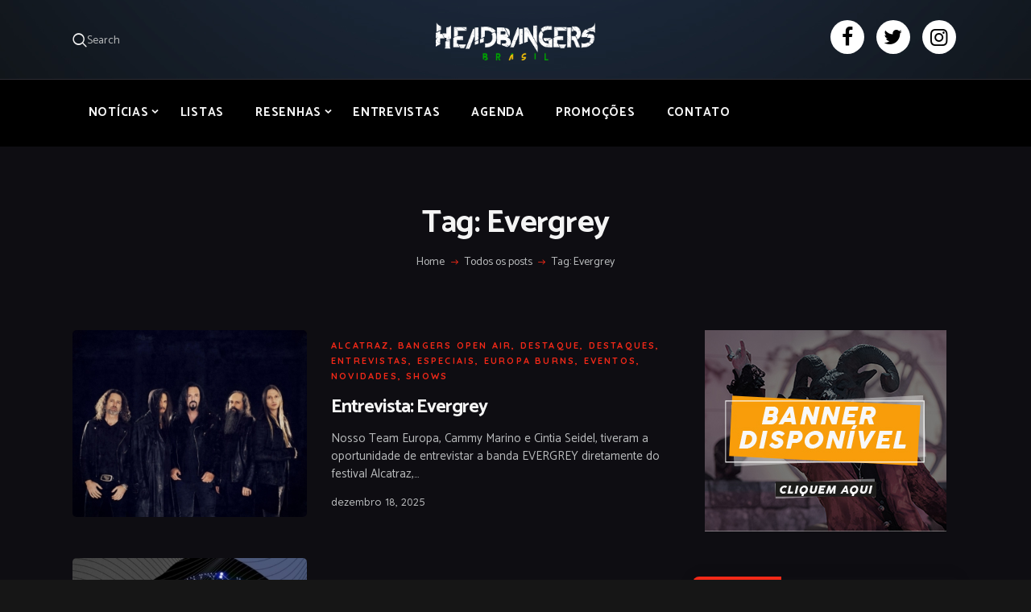

--- FILE ---
content_type: text/html; charset=UTF-8
request_url: https://headbangersbr.com/tags/evergrey/
body_size: 25488
content:
<!DOCTYPE html>
<html dir="ltr" lang="pt-BR" prefix="og: https://ogp.me/ns#" class="no-js scheme_dark">
<head><style>img.lazy{min-height:1px}</style><link href="https://headbangersbr.com/wp-content/plugins/w3-total-cache/pub/js/lazyload.min.js" as="script">
			<meta charset="UTF-8">
		<meta name="viewport" content="width=device-width, initial-scale=1, maximum-scale=1">
		<meta name="format-detection" content="telephone=no">
		<link rel="profile" href="//gmpg.org/xfn/11">
		<link rel="pingback" href="https://headbangersbr.com/xmlrpc.php">
		<title>Evergrey - Headbangers Brasil</title>

		<!-- All in One SEO 4.9.3 - aioseo.com -->
	<meta name="robots" content="max-image-preview:large" />
	<link rel="canonical" href="https://headbangersbr.com/tags/evergrey/" />
	<meta name="generator" content="All in One SEO (AIOSEO) 4.9.3" />
		<script type="application/ld+json" class="aioseo-schema">
			{"@context":"https:\/\/schema.org","@graph":[{"@type":"BreadcrumbList","@id":"https:\/\/headbangersbr.com\/tags\/evergrey\/#breadcrumblist","itemListElement":[{"@type":"ListItem","@id":"https:\/\/headbangersbr.com#listItem","position":1,"name":"Home","item":"https:\/\/headbangersbr.com","nextItem":{"@type":"ListItem","@id":"https:\/\/headbangersbr.com\/tags\/evergrey\/#listItem","name":"Evergrey"}},{"@type":"ListItem","@id":"https:\/\/headbangersbr.com\/tags\/evergrey\/#listItem","position":2,"name":"Evergrey","previousItem":{"@type":"ListItem","@id":"https:\/\/headbangersbr.com#listItem","name":"Home"}}]},{"@type":"CollectionPage","@id":"https:\/\/headbangersbr.com\/tags\/evergrey\/#collectionpage","url":"https:\/\/headbangersbr.com\/tags\/evergrey\/","name":"Evergrey - Headbangers Brasil","inLanguage":"pt-BR","isPartOf":{"@id":"https:\/\/headbangersbr.com\/#website"},"breadcrumb":{"@id":"https:\/\/headbangersbr.com\/tags\/evergrey\/#breadcrumblist"}},{"@type":"Organization","@id":"https:\/\/headbangersbr.com\/#organization","name":"Headbangers Brasil","url":"https:\/\/headbangersbr.com\/","logo":{"@type":"ImageObject","url":"https:\/\/headbangersbr.com\/wp-content\/uploads\/2023\/10\/headbangers-logo-1.webp","@id":"https:\/\/headbangersbr.com\/tags\/evergrey\/#organizationLogo","width":2183,"height":541},"image":{"@id":"https:\/\/headbangersbr.com\/tags\/evergrey\/#organizationLogo"},"sameAs":["https:\/\/www.facebook.com\/headbangersbr","https:\/\/twitter.com\/BrHeadbangers","https:\/\/www.instagram.com\/headbangers_br\/"]},{"@type":"WebSite","@id":"https:\/\/headbangersbr.com\/#website","url":"https:\/\/headbangersbr.com\/","name":"Headbangers Brasil","inLanguage":"pt-BR","publisher":{"@id":"https:\/\/headbangersbr.com\/#organization"}}]}
		</script>
		<!-- All in One SEO -->

<link rel='dns-prefetch' href='//stats.wp.com' />
<link rel='dns-prefetch' href='//maxcdn.bootstrapcdn.com' />
<link rel='dns-prefetch' href='//fonts.googleapis.com' />
<link rel="alternate" type="application/rss+xml" title="Feed para Headbangers Brasil &raquo;" href="https://headbangersbr.com/feed/" />
<link rel="alternate" type="application/rss+xml" title="Feed de comentários para Headbangers Brasil &raquo;" href="https://headbangersbr.com/comments/feed/" />
<link rel="alternate" type="application/rss+xml" title="Feed de tag para Headbangers Brasil &raquo; Evergrey" href="https://headbangersbr.com/tags/evergrey/feed/" />
<meta property="og:site_name" content="Headbangers Brasil" />
			<meta property="og:description" content="" />
			<meta property="og:type" content="website" />				<meta property="og:image" content="//headbangersbr.com/wp-content/uploads/2023/10/headbangers-logo-1.webp" />
						<!-- This site uses the Google Analytics by MonsterInsights plugin v9.11.1 - Using Analytics tracking - https://www.monsterinsights.com/ -->
							<script src="//www.googletagmanager.com/gtag/js?id=G-1EW2VDBMNC"  data-cfasync="false" data-wpfc-render="false" type="text/javascript" async></script>
			<script data-cfasync="false" data-wpfc-render="false" type="text/javascript">
				var mi_version = '9.11.1';
				var mi_track_user = true;
				var mi_no_track_reason = '';
								var MonsterInsightsDefaultLocations = {"page_location":"https:\/\/headbangersbr.com\/tags\/evergrey\/"};
								if ( typeof MonsterInsightsPrivacyGuardFilter === 'function' ) {
					var MonsterInsightsLocations = (typeof MonsterInsightsExcludeQuery === 'object') ? MonsterInsightsPrivacyGuardFilter( MonsterInsightsExcludeQuery ) : MonsterInsightsPrivacyGuardFilter( MonsterInsightsDefaultLocations );
				} else {
					var MonsterInsightsLocations = (typeof MonsterInsightsExcludeQuery === 'object') ? MonsterInsightsExcludeQuery : MonsterInsightsDefaultLocations;
				}

								var disableStrs = [
										'ga-disable-G-1EW2VDBMNC',
									];

				/* Function to detect opted out users */
				function __gtagTrackerIsOptedOut() {
					for (var index = 0; index < disableStrs.length; index++) {
						if (document.cookie.indexOf(disableStrs[index] + '=true') > -1) {
							return true;
						}
					}

					return false;
				}

				/* Disable tracking if the opt-out cookie exists. */
				if (__gtagTrackerIsOptedOut()) {
					for (var index = 0; index < disableStrs.length; index++) {
						window[disableStrs[index]] = true;
					}
				}

				/* Opt-out function */
				function __gtagTrackerOptout() {
					for (var index = 0; index < disableStrs.length; index++) {
						document.cookie = disableStrs[index] + '=true; expires=Thu, 31 Dec 2099 23:59:59 UTC; path=/';
						window[disableStrs[index]] = true;
					}
				}

				if ('undefined' === typeof gaOptout) {
					function gaOptout() {
						__gtagTrackerOptout();
					}
				}
								window.dataLayer = window.dataLayer || [];

				window.MonsterInsightsDualTracker = {
					helpers: {},
					trackers: {},
				};
				if (mi_track_user) {
					function __gtagDataLayer() {
						dataLayer.push(arguments);
					}

					function __gtagTracker(type, name, parameters) {
						if (!parameters) {
							parameters = {};
						}

						if (parameters.send_to) {
							__gtagDataLayer.apply(null, arguments);
							return;
						}

						if (type === 'event') {
														parameters.send_to = monsterinsights_frontend.v4_id;
							var hookName = name;
							if (typeof parameters['event_category'] !== 'undefined') {
								hookName = parameters['event_category'] + ':' + name;
							}

							if (typeof MonsterInsightsDualTracker.trackers[hookName] !== 'undefined') {
								MonsterInsightsDualTracker.trackers[hookName](parameters);
							} else {
								__gtagDataLayer('event', name, parameters);
							}
							
						} else {
							__gtagDataLayer.apply(null, arguments);
						}
					}

					__gtagTracker('js', new Date());
					__gtagTracker('set', {
						'developer_id.dZGIzZG': true,
											});
					if ( MonsterInsightsLocations.page_location ) {
						__gtagTracker('set', MonsterInsightsLocations);
					}
										__gtagTracker('config', 'G-1EW2VDBMNC', {"forceSSL":"true","link_attribution":"true"} );
										window.gtag = __gtagTracker;										(function () {
						/* https://developers.google.com/analytics/devguides/collection/analyticsjs/ */
						/* ga and __gaTracker compatibility shim. */
						var noopfn = function () {
							return null;
						};
						var newtracker = function () {
							return new Tracker();
						};
						var Tracker = function () {
							return null;
						};
						var p = Tracker.prototype;
						p.get = noopfn;
						p.set = noopfn;
						p.send = function () {
							var args = Array.prototype.slice.call(arguments);
							args.unshift('send');
							__gaTracker.apply(null, args);
						};
						var __gaTracker = function () {
							var len = arguments.length;
							if (len === 0) {
								return;
							}
							var f = arguments[len - 1];
							if (typeof f !== 'object' || f === null || typeof f.hitCallback !== 'function') {
								if ('send' === arguments[0]) {
									var hitConverted, hitObject = false, action;
									if ('event' === arguments[1]) {
										if ('undefined' !== typeof arguments[3]) {
											hitObject = {
												'eventAction': arguments[3],
												'eventCategory': arguments[2],
												'eventLabel': arguments[4],
												'value': arguments[5] ? arguments[5] : 1,
											}
										}
									}
									if ('pageview' === arguments[1]) {
										if ('undefined' !== typeof arguments[2]) {
											hitObject = {
												'eventAction': 'page_view',
												'page_path': arguments[2],
											}
										}
									}
									if (typeof arguments[2] === 'object') {
										hitObject = arguments[2];
									}
									if (typeof arguments[5] === 'object') {
										Object.assign(hitObject, arguments[5]);
									}
									if ('undefined' !== typeof arguments[1].hitType) {
										hitObject = arguments[1];
										if ('pageview' === hitObject.hitType) {
											hitObject.eventAction = 'page_view';
										}
									}
									if (hitObject) {
										action = 'timing' === arguments[1].hitType ? 'timing_complete' : hitObject.eventAction;
										hitConverted = mapArgs(hitObject);
										__gtagTracker('event', action, hitConverted);
									}
								}
								return;
							}

							function mapArgs(args) {
								var arg, hit = {};
								var gaMap = {
									'eventCategory': 'event_category',
									'eventAction': 'event_action',
									'eventLabel': 'event_label',
									'eventValue': 'event_value',
									'nonInteraction': 'non_interaction',
									'timingCategory': 'event_category',
									'timingVar': 'name',
									'timingValue': 'value',
									'timingLabel': 'event_label',
									'page': 'page_path',
									'location': 'page_location',
									'title': 'page_title',
									'referrer' : 'page_referrer',
								};
								for (arg in args) {
																		if (!(!args.hasOwnProperty(arg) || !gaMap.hasOwnProperty(arg))) {
										hit[gaMap[arg]] = args[arg];
									} else {
										hit[arg] = args[arg];
									}
								}
								return hit;
							}

							try {
								f.hitCallback();
							} catch (ex) {
							}
						};
						__gaTracker.create = newtracker;
						__gaTracker.getByName = newtracker;
						__gaTracker.getAll = function () {
							return [];
						};
						__gaTracker.remove = noopfn;
						__gaTracker.loaded = true;
						window['__gaTracker'] = __gaTracker;
					})();
									} else {
										console.log("");
					(function () {
						function __gtagTracker() {
							return null;
						}

						window['__gtagTracker'] = __gtagTracker;
						window['gtag'] = __gtagTracker;
					})();
									}
			</script>
							<!-- / Google Analytics by MonsterInsights -->
		<!-- headbangersbr.com is managing ads with Advanced Ads 2.0.16 – https://wpadvancedads.com/ --><script id="headb-ready">
			window.advanced_ads_ready=function(e,a){a=a||"complete";var d=function(e){return"interactive"===a?"loading"!==e:"complete"===e};d(document.readyState)?e():document.addEventListener("readystatechange",(function(a){d(a.target.readyState)&&e()}),{once:"interactive"===a})},window.advanced_ads_ready_queue=window.advanced_ads_ready_queue||[];		</script>
		<style id='wp-img-auto-sizes-contain-inline-css' type='text/css'>
img:is([sizes=auto i],[sizes^="auto," i]){contain-intrinsic-size:3000px 1500px}
/*# sourceURL=wp-img-auto-sizes-contain-inline-css */
</style>
<link property="stylesheet" rel='stylesheet' id='sbi_styles-css' href='https://headbangersbr.com/wp-content/plugins/instagram-feed/css/sbi-styles.min.css?ver=6.10.0' type='text/css' media='all' />
<style id='wp-emoji-styles-inline-css' type='text/css'>

	img.wp-smiley, img.emoji {
		display: inline !important;
		border: none !important;
		box-shadow: none !important;
		height: 1em !important;
		width: 1em !important;
		margin: 0 0.07em !important;
		vertical-align: -0.1em !important;
		background: none !important;
		padding: 0 !important;
	}
/*# sourceURL=wp-emoji-styles-inline-css */
</style>
<style id='wp-block-library-inline-css' type='text/css'>
:root{--wp-block-synced-color:#7a00df;--wp-block-synced-color--rgb:122,0,223;--wp-bound-block-color:var(--wp-block-synced-color);--wp-editor-canvas-background:#ddd;--wp-admin-theme-color:#007cba;--wp-admin-theme-color--rgb:0,124,186;--wp-admin-theme-color-darker-10:#006ba1;--wp-admin-theme-color-darker-10--rgb:0,107,160.5;--wp-admin-theme-color-darker-20:#005a87;--wp-admin-theme-color-darker-20--rgb:0,90,135;--wp-admin-border-width-focus:2px}@media (min-resolution:192dpi){:root{--wp-admin-border-width-focus:1.5px}}.wp-element-button{cursor:pointer}:root .has-very-light-gray-background-color{background-color:#eee}:root .has-very-dark-gray-background-color{background-color:#313131}:root .has-very-light-gray-color{color:#eee}:root .has-very-dark-gray-color{color:#313131}:root .has-vivid-green-cyan-to-vivid-cyan-blue-gradient-background{background:linear-gradient(135deg,#00d084,#0693e3)}:root .has-purple-crush-gradient-background{background:linear-gradient(135deg,#34e2e4,#4721fb 50%,#ab1dfe)}:root .has-hazy-dawn-gradient-background{background:linear-gradient(135deg,#faaca8,#dad0ec)}:root .has-subdued-olive-gradient-background{background:linear-gradient(135deg,#fafae1,#67a671)}:root .has-atomic-cream-gradient-background{background:linear-gradient(135deg,#fdd79a,#004a59)}:root .has-nightshade-gradient-background{background:linear-gradient(135deg,#330968,#31cdcf)}:root .has-midnight-gradient-background{background:linear-gradient(135deg,#020381,#2874fc)}:root{--wp--preset--font-size--normal:16px;--wp--preset--font-size--huge:42px}.has-regular-font-size{font-size:1em}.has-larger-font-size{font-size:2.625em}.has-normal-font-size{font-size:var(--wp--preset--font-size--normal)}.has-huge-font-size{font-size:var(--wp--preset--font-size--huge)}.has-text-align-center{text-align:center}.has-text-align-left{text-align:left}.has-text-align-right{text-align:right}.has-fit-text{white-space:nowrap!important}#end-resizable-editor-section{display:none}.aligncenter{clear:both}.items-justified-left{justify-content:flex-start}.items-justified-center{justify-content:center}.items-justified-right{justify-content:flex-end}.items-justified-space-between{justify-content:space-between}.screen-reader-text{border:0;clip-path:inset(50%);height:1px;margin:-1px;overflow:hidden;padding:0;position:absolute;width:1px;word-wrap:normal!important}.screen-reader-text:focus{background-color:#ddd;clip-path:none;color:#444;display:block;font-size:1em;height:auto;left:5px;line-height:normal;padding:15px 23px 14px;text-decoration:none;top:5px;width:auto;z-index:100000}html :where(.has-border-color){border-style:solid}html :where([style*=border-top-color]){border-top-style:solid}html :where([style*=border-right-color]){border-right-style:solid}html :where([style*=border-bottom-color]){border-bottom-style:solid}html :where([style*=border-left-color]){border-left-style:solid}html :where([style*=border-width]){border-style:solid}html :where([style*=border-top-width]){border-top-style:solid}html :where([style*=border-right-width]){border-right-style:solid}html :where([style*=border-bottom-width]){border-bottom-style:solid}html :where([style*=border-left-width]){border-left-style:solid}html :where(img[class*=wp-image-]){height:auto;max-width:100%}:where(figure){margin:0 0 1em}html :where(.is-position-sticky){--wp-admin--admin-bar--position-offset:var(--wp-admin--admin-bar--height,0px)}@media screen and (max-width:600px){html :where(.is-position-sticky){--wp-admin--admin-bar--position-offset:0px}}

/*# sourceURL=wp-block-library-inline-css */
</style><style id='global-styles-inline-css' type='text/css'>
:root{--wp--preset--aspect-ratio--square: 1;--wp--preset--aspect-ratio--4-3: 4/3;--wp--preset--aspect-ratio--3-4: 3/4;--wp--preset--aspect-ratio--3-2: 3/2;--wp--preset--aspect-ratio--2-3: 2/3;--wp--preset--aspect-ratio--16-9: 16/9;--wp--preset--aspect-ratio--9-16: 9/16;--wp--preset--color--black: #000000;--wp--preset--color--cyan-bluish-gray: #abb8c3;--wp--preset--color--white: #ffffff;--wp--preset--color--pale-pink: #f78da7;--wp--preset--color--vivid-red: #cf2e2e;--wp--preset--color--luminous-vivid-orange: #ff6900;--wp--preset--color--luminous-vivid-amber: #fcb900;--wp--preset--color--light-green-cyan: #7bdcb5;--wp--preset--color--vivid-green-cyan: #00d084;--wp--preset--color--pale-cyan-blue: #8ed1fc;--wp--preset--color--vivid-cyan-blue: #0693e3;--wp--preset--color--vivid-purple: #9b51e0;--wp--preset--gradient--vivid-cyan-blue-to-vivid-purple: linear-gradient(135deg,rgb(6,147,227) 0%,rgb(155,81,224) 100%);--wp--preset--gradient--light-green-cyan-to-vivid-green-cyan: linear-gradient(135deg,rgb(122,220,180) 0%,rgb(0,208,130) 100%);--wp--preset--gradient--luminous-vivid-amber-to-luminous-vivid-orange: linear-gradient(135deg,rgb(252,185,0) 0%,rgb(255,105,0) 100%);--wp--preset--gradient--luminous-vivid-orange-to-vivid-red: linear-gradient(135deg,rgb(255,105,0) 0%,rgb(207,46,46) 100%);--wp--preset--gradient--very-light-gray-to-cyan-bluish-gray: linear-gradient(135deg,rgb(238,238,238) 0%,rgb(169,184,195) 100%);--wp--preset--gradient--cool-to-warm-spectrum: linear-gradient(135deg,rgb(74,234,220) 0%,rgb(151,120,209) 20%,rgb(207,42,186) 40%,rgb(238,44,130) 60%,rgb(251,105,98) 80%,rgb(254,248,76) 100%);--wp--preset--gradient--blush-light-purple: linear-gradient(135deg,rgb(255,206,236) 0%,rgb(152,150,240) 100%);--wp--preset--gradient--blush-bordeaux: linear-gradient(135deg,rgb(254,205,165) 0%,rgb(254,45,45) 50%,rgb(107,0,62) 100%);--wp--preset--gradient--luminous-dusk: linear-gradient(135deg,rgb(255,203,112) 0%,rgb(199,81,192) 50%,rgb(65,88,208) 100%);--wp--preset--gradient--pale-ocean: linear-gradient(135deg,rgb(255,245,203) 0%,rgb(182,227,212) 50%,rgb(51,167,181) 100%);--wp--preset--gradient--electric-grass: linear-gradient(135deg,rgb(202,248,128) 0%,rgb(113,206,126) 100%);--wp--preset--gradient--midnight: linear-gradient(135deg,rgb(2,3,129) 0%,rgb(40,116,252) 100%);--wp--preset--font-size--small: 13px;--wp--preset--font-size--medium: 20px;--wp--preset--font-size--large: 36px;--wp--preset--font-size--x-large: 42px;--wp--preset--spacing--20: 0.44rem;--wp--preset--spacing--30: 0.67rem;--wp--preset--spacing--40: 1rem;--wp--preset--spacing--50: 1.5rem;--wp--preset--spacing--60: 2.25rem;--wp--preset--spacing--70: 3.38rem;--wp--preset--spacing--80: 5.06rem;--wp--preset--shadow--natural: 6px 6px 9px rgba(0, 0, 0, 0.2);--wp--preset--shadow--deep: 12px 12px 50px rgba(0, 0, 0, 0.4);--wp--preset--shadow--sharp: 6px 6px 0px rgba(0, 0, 0, 0.2);--wp--preset--shadow--outlined: 6px 6px 0px -3px rgb(255, 255, 255), 6px 6px rgb(0, 0, 0);--wp--preset--shadow--crisp: 6px 6px 0px rgb(0, 0, 0);}:where(.is-layout-flex){gap: 0.5em;}:where(.is-layout-grid){gap: 0.5em;}body .is-layout-flex{display: flex;}.is-layout-flex{flex-wrap: wrap;align-items: center;}.is-layout-flex > :is(*, div){margin: 0;}body .is-layout-grid{display: grid;}.is-layout-grid > :is(*, div){margin: 0;}:where(.wp-block-columns.is-layout-flex){gap: 2em;}:where(.wp-block-columns.is-layout-grid){gap: 2em;}:where(.wp-block-post-template.is-layout-flex){gap: 1.25em;}:where(.wp-block-post-template.is-layout-grid){gap: 1.25em;}.has-black-color{color: var(--wp--preset--color--black) !important;}.has-cyan-bluish-gray-color{color: var(--wp--preset--color--cyan-bluish-gray) !important;}.has-white-color{color: var(--wp--preset--color--white) !important;}.has-pale-pink-color{color: var(--wp--preset--color--pale-pink) !important;}.has-vivid-red-color{color: var(--wp--preset--color--vivid-red) !important;}.has-luminous-vivid-orange-color{color: var(--wp--preset--color--luminous-vivid-orange) !important;}.has-luminous-vivid-amber-color{color: var(--wp--preset--color--luminous-vivid-amber) !important;}.has-light-green-cyan-color{color: var(--wp--preset--color--light-green-cyan) !important;}.has-vivid-green-cyan-color{color: var(--wp--preset--color--vivid-green-cyan) !important;}.has-pale-cyan-blue-color{color: var(--wp--preset--color--pale-cyan-blue) !important;}.has-vivid-cyan-blue-color{color: var(--wp--preset--color--vivid-cyan-blue) !important;}.has-vivid-purple-color{color: var(--wp--preset--color--vivid-purple) !important;}.has-black-background-color{background-color: var(--wp--preset--color--black) !important;}.has-cyan-bluish-gray-background-color{background-color: var(--wp--preset--color--cyan-bluish-gray) !important;}.has-white-background-color{background-color: var(--wp--preset--color--white) !important;}.has-pale-pink-background-color{background-color: var(--wp--preset--color--pale-pink) !important;}.has-vivid-red-background-color{background-color: var(--wp--preset--color--vivid-red) !important;}.has-luminous-vivid-orange-background-color{background-color: var(--wp--preset--color--luminous-vivid-orange) !important;}.has-luminous-vivid-amber-background-color{background-color: var(--wp--preset--color--luminous-vivid-amber) !important;}.has-light-green-cyan-background-color{background-color: var(--wp--preset--color--light-green-cyan) !important;}.has-vivid-green-cyan-background-color{background-color: var(--wp--preset--color--vivid-green-cyan) !important;}.has-pale-cyan-blue-background-color{background-color: var(--wp--preset--color--pale-cyan-blue) !important;}.has-vivid-cyan-blue-background-color{background-color: var(--wp--preset--color--vivid-cyan-blue) !important;}.has-vivid-purple-background-color{background-color: var(--wp--preset--color--vivid-purple) !important;}.has-black-border-color{border-color: var(--wp--preset--color--black) !important;}.has-cyan-bluish-gray-border-color{border-color: var(--wp--preset--color--cyan-bluish-gray) !important;}.has-white-border-color{border-color: var(--wp--preset--color--white) !important;}.has-pale-pink-border-color{border-color: var(--wp--preset--color--pale-pink) !important;}.has-vivid-red-border-color{border-color: var(--wp--preset--color--vivid-red) !important;}.has-luminous-vivid-orange-border-color{border-color: var(--wp--preset--color--luminous-vivid-orange) !important;}.has-luminous-vivid-amber-border-color{border-color: var(--wp--preset--color--luminous-vivid-amber) !important;}.has-light-green-cyan-border-color{border-color: var(--wp--preset--color--light-green-cyan) !important;}.has-vivid-green-cyan-border-color{border-color: var(--wp--preset--color--vivid-green-cyan) !important;}.has-pale-cyan-blue-border-color{border-color: var(--wp--preset--color--pale-cyan-blue) !important;}.has-vivid-cyan-blue-border-color{border-color: var(--wp--preset--color--vivid-cyan-blue) !important;}.has-vivid-purple-border-color{border-color: var(--wp--preset--color--vivid-purple) !important;}.has-vivid-cyan-blue-to-vivid-purple-gradient-background{background: var(--wp--preset--gradient--vivid-cyan-blue-to-vivid-purple) !important;}.has-light-green-cyan-to-vivid-green-cyan-gradient-background{background: var(--wp--preset--gradient--light-green-cyan-to-vivid-green-cyan) !important;}.has-luminous-vivid-amber-to-luminous-vivid-orange-gradient-background{background: var(--wp--preset--gradient--luminous-vivid-amber-to-luminous-vivid-orange) !important;}.has-luminous-vivid-orange-to-vivid-red-gradient-background{background: var(--wp--preset--gradient--luminous-vivid-orange-to-vivid-red) !important;}.has-very-light-gray-to-cyan-bluish-gray-gradient-background{background: var(--wp--preset--gradient--very-light-gray-to-cyan-bluish-gray) !important;}.has-cool-to-warm-spectrum-gradient-background{background: var(--wp--preset--gradient--cool-to-warm-spectrum) !important;}.has-blush-light-purple-gradient-background{background: var(--wp--preset--gradient--blush-light-purple) !important;}.has-blush-bordeaux-gradient-background{background: var(--wp--preset--gradient--blush-bordeaux) !important;}.has-luminous-dusk-gradient-background{background: var(--wp--preset--gradient--luminous-dusk) !important;}.has-pale-ocean-gradient-background{background: var(--wp--preset--gradient--pale-ocean) !important;}.has-electric-grass-gradient-background{background: var(--wp--preset--gradient--electric-grass) !important;}.has-midnight-gradient-background{background: var(--wp--preset--gradient--midnight) !important;}.has-small-font-size{font-size: var(--wp--preset--font-size--small) !important;}.has-medium-font-size{font-size: var(--wp--preset--font-size--medium) !important;}.has-large-font-size{font-size: var(--wp--preset--font-size--large) !important;}.has-x-large-font-size{font-size: var(--wp--preset--font-size--x-large) !important;}
/*# sourceURL=global-styles-inline-css */
</style>

<style id='classic-theme-styles-inline-css' type='text/css'>
/*! This file is auto-generated */
.wp-block-button__link{color:#fff;background-color:#32373c;border-radius:9999px;box-shadow:none;text-decoration:none;padding:calc(.667em + 2px) calc(1.333em + 2px);font-size:1.125em}.wp-block-file__button{background:#32373c;color:#fff;text-decoration:none}
/*# sourceURL=/wp-includes/css/classic-themes.min.css */
</style>
<link property="stylesheet" rel='stylesheet' id='contact-form-7-css' href='https://headbangersbr.com/wp-content/plugins/contact-form-7/includes/css/styles.css?ver=6.1.4' type='text/css' media='all' />
<link property="stylesheet" rel='stylesheet' id='esg-plugin-settings-css' href='https://headbangersbr.com/wp-content/plugins/essential-grid/public/assets/css/settings.css?ver=3.1.1' type='text/css' media='all' />
<link property="stylesheet" rel='stylesheet' id='tp-fontello-css' href='https://headbangersbr.com/wp-content/plugins/essential-grid/public/assets/font/fontello/css/fontello.css?ver=3.1.1' type='text/css' media='all' />
<link property="stylesheet" rel='stylesheet' id='trx_addons-icons-css' href='https://headbangersbr.com/wp-content/plugins/trx_addons/css/font-icons/css/trx_addons_icons-embedded.css' type='text/css' media='all' />
<link property="stylesheet" rel='stylesheet' id='swiperslider-css' href='https://headbangersbr.com/wp-content/plugins/trx_addons/js/swiper/swiper.min.css' type='text/css' media='all' />
<link property="stylesheet" rel='stylesheet' id='magnific-popup-css' href='https://headbangersbr.com/wp-content/plugins/trx_addons/js/magnific/magnific-popup.min.css' type='text/css' media='all' />
<link property="stylesheet" rel='stylesheet' id='trx_addons-css' href='https://headbangersbr.com/wp-content/plugins/trx_addons/css/trx_addons.css' type='text/css' media='all' />
<link property="stylesheet" rel='stylesheet' id='trx_addons-animation-css' href='https://headbangersbr.com/wp-content/plugins/trx_addons/css/trx_addons.animation.min.css' type='text/css' media='all' />
<link property="stylesheet" rel='stylesheet' id='cff-css' href='https://headbangersbr.com/wp-content/plugins/custom-facebook-feed/assets/css/cff-style.min.css?ver=4.3.4' type='text/css' media='all' />
<link property="stylesheet" rel='stylesheet' id='sb-font-awesome-css' href='https://maxcdn.bootstrapcdn.com/font-awesome/4.7.0/css/font-awesome.min.css?ver=6.9' type='text/css' media='all' />
<link property="stylesheet" rel='stylesheet' id='bazinga-parent-style-css' href='https://headbangersbr.com/wp-content/themes/bazinga/style.css?ver=6.9' type='text/css' media='all' />
<link property="stylesheet" rel='stylesheet' id='bazinga-child-style-css' href='https://headbangersbr.com/wp-content/themes/bazinga-child/style.css?ver=6.9' type='text/css' media='all' />
<link property="stylesheet" rel='stylesheet' id='fontawesome-css-css' href='https://maxcdn.bootstrapcdn.com/font-awesome/4.7.0/css/font-awesome.min.css?ver=4.7.0' type='text/css' media='all' />
<link property="stylesheet" rel='stylesheet' id='wpgdprc-front-css-css' href='https://headbangersbr.com/wp-content/plugins/wp-gdpr-compliance/Assets/css/front.css?ver=1706546352' type='text/css' media='all' />
<style id='wpgdprc-front-css-inline-css' type='text/css'>
:root{--wp-gdpr--bar--background-color: #000000;--wp-gdpr--bar--color: #ffffff;--wp-gdpr--button--background-color: #000000;--wp-gdpr--button--background-color--darken: #000000;--wp-gdpr--button--color: #ffffff;}
/*# sourceURL=wpgdprc-front-css-inline-css */
</style>
<link property="stylesheet" rel='stylesheet' id='bazinga-font-google_fonts-css' href='https://fonts.googleapis.com/css?family=Roboto:300,300italic,400,400italic,700,700italic|Catamaran:300,400,500,600,700,800|Quicksand:300,400,500,700&#038;subset=latin,latin-ext' type='text/css' media='all' />
<link property="stylesheet" rel='stylesheet' id='fontello-icons-css' href='https://headbangersbr.com/wp-content/themes/bazinga/css/font-icons/css/fontello-embedded.css' type='text/css' media='all' />
<link property="stylesheet" rel='stylesheet' id='bazinga-main-css' href='https://headbangersbr.com/wp-content/themes/bazinga/style.css' type='text/css' media='all' />
<link property="stylesheet" rel='stylesheet' id='bazinga-colors-css' href='https://headbangersbr.com/wp-content/themes/bazinga/css/__colors.css' type='text/css' media='all' />
<link property="stylesheet" rel='stylesheet' id='mediaelement-css' href='https://headbangersbr.com/wp-includes/js/mediaelement/mediaelementplayer-legacy.min.css?ver=4.2.17' type='text/css' media='all' />
<link property="stylesheet" rel='stylesheet' id='wp-mediaelement-css' href='https://headbangersbr.com/wp-includes/js/mediaelement/wp-mediaelement.min.css?ver=6.9' type='text/css' media='all' />
<link property="stylesheet" rel='stylesheet' id='bazinga-child-css' href='https://headbangersbr.com/wp-content/themes/bazinga-child/style.css' type='text/css' media='all' />
<link property="stylesheet" rel='stylesheet' id='trx_addons-responsive-css' href='https://headbangersbr.com/wp-content/plugins/trx_addons/css/trx_addons.responsive.css' type='text/css' media='all' />
<link property="stylesheet" rel='stylesheet' id='bazinga-responsive-css' href='https://headbangersbr.com/wp-content/themes/bazinga/css/responsive.css' type='text/css' media='all' />
<script type="text/javascript" src="https://headbangersbr.com/wp-content/plugins/google-analytics-for-wordpress/assets/js/frontend-gtag.min.js?ver=9.11.1" id="monsterinsights-frontend-script-js" async="async" data-wp-strategy="async"></script>
<script data-cfasync="false" data-wpfc-render="false" type="text/javascript" id='monsterinsights-frontend-script-js-extra'>/* <![CDATA[ */
var monsterinsights_frontend = {"js_events_tracking":"true","download_extensions":"doc,pdf,ppt,zip,xls,docx,pptx,xlsx","inbound_paths":"[]","home_url":"https:\/\/headbangersbr.com","hash_tracking":"false","v4_id":"G-1EW2VDBMNC"};/* ]]> */
</script>
<script type="text/javascript" src="https://headbangersbr.com/wp-includes/js/jquery/jquery.min.js?ver=3.7.1" id="jquery-core-js"></script>
<script type="text/javascript" src="https://headbangersbr.com/wp-includes/js/jquery/jquery-migrate.min.js?ver=3.4.1" id="jquery-migrate-js"></script>
<script type="text/javascript" id="wpgdprc-front-js-js-extra">
/* <![CDATA[ */
var wpgdprcFront = {"ajaxUrl":"https://headbangersbr.com/wp-admin/admin-ajax.php","ajaxNonce":"0a98556328","ajaxArg":"security","pluginPrefix":"wpgdprc","blogId":"1","isMultiSite":"","locale":"pt_BR","showSignUpModal":"","showFormModal":"","cookieName":"wpgdprc-consent","consentVersion":"","path":"/","prefix":"wpgdprc"};
//# sourceURL=wpgdprc-front-js-js-extra
/* ]]> */
</script>
<script type="text/javascript" src="https://headbangersbr.com/wp-content/plugins/wp-gdpr-compliance/Assets/js/front.min.js?ver=1706546352" id="wpgdprc-front-js-js"></script>
<script></script><link rel="https://api.w.org/" href="https://headbangersbr.com/wp-json/" /><link rel="alternate" title="JSON" type="application/json" href="https://headbangersbr.com/wp-json/wp/v2/tags/3158" /><link rel="EditURI" type="application/rsd+xml" title="RSD" href="https://headbangersbr.com/xmlrpc.php?rsd" />
<meta name="generator" content="WordPress 6.9" />
<script data-ad-client="ca-pub-4094393251945639" async src="https://pagead2.googlesyndication.com/pagead/js/adsbygoogle.js"></script>
<meta name="google-adsense-account" content="ca-pub-4094393251945639" />
	<style>img#wpstats{display:none}</style>
		<meta name="generator" content="Powered by WPBakery Page Builder - drag and drop page builder for WordPress."/>
<style type="text/css" id="custom-background-css">
body.custom-background { background-color: #161616; }
</style>
	<style>ins.adsbygoogle { background-color: transparent; padding: 0; }</style><script  async src="https://pagead2.googlesyndication.com/pagead/js/adsbygoogle.js?client=ca-pub-4094393251945639" crossorigin="anonymous"></script><link rel="icon" href="https://headbangersbr.com/wp-content/uploads/2023/10/cropped-headbangers-favicon-1-32x32.webp" sizes="32x32" />
<link rel="icon" href="https://headbangersbr.com/wp-content/uploads/2023/10/cropped-headbangers-favicon-1-192x192.webp" sizes="192x192" />
<link rel="apple-touch-icon" href="https://headbangersbr.com/wp-content/uploads/2023/10/cropped-headbangers-favicon-1-180x180.webp" />
<meta name="msapplication-TileImage" content="https://headbangersbr.com/wp-content/uploads/2023/10/cropped-headbangers-favicon-1-270x270.webp" />
<script type="text/JavaScript">
//courtesy of BoogieJack.com
function killCopy(e){
return false
}
function reEnable(){
return true
}
document.onselectstart=new Function ("return false")
if (window.sidebar){
document.onmousedown=killCopy
document.onclick=reEnable
}
</script>
		<style type="text/css" id="wp-custom-css">
			/* OVERRIDES */
/* SOCIAL ICONS */
.sc_layouts_row_type_compact .socials_wrap .social_item {
    margin: 0 15px 0 0;
}

.sc_layouts_row_type_compact .socials_wrap .social_item .social_icon {
    font-size: 25px;
    width: auto;
    height: auto;
    line-height: inherit;
    -webkit-border-radius: 0;
    -ms-border-radius: 0;
    border-radius: 0;
}
.social_icon_twitter {
    background: #FFF !important;
	color: black !important;
    padding: 0.5rem;
    border-radius: 100% !important;
    display: inline-block !important;
    height: 25px !important;
    width: 25px !important;
}

.social_icon_facebook {
    background: #FFF !important;
	color: black !important;
    padding: 0.5rem;
    border-radius: 100% !important;
    display: inline-block !important;
    height: 25px !important;
    width: 25px !important;
}

.social_icon_instagramm {
    background: #FFF !important;
	color: black !important;
    padding: 0.5rem;
    border-radius: 100% !important;
    display: inline-block !important;
    height: 25px !important;
    width: 25px !important;
}


/* SEARCH PANEL */
.scheme_dark .sc_layouts_row_type_compact .search_wrap.search_style_normal .search_submit, .scheme_dark.sc_layouts_row_type_compact .search_wrap.search_style_normal .search_submit {
    color: #f4f4f4;
}

/* OCULTAR INFO */
.scheme_default .go-info .post_meta_item.post_categories {
    display: none;
}

.scheme_default .sc_recent_news .post_counters_item, .scheme_default .sc_recent_news .post_counters .post_counters_edit a {
    display: none;
}

.sc_recent_news .post_item .post_author {
    display: none;
}

.sc_blogger_modern .post_meta .post_meta_item.post_categories {
    display: none;
}

.post_counters_item {
    display: none;
}

.scheme_default .post_item_single .post_header .post_categories, .scheme_default .post_item_single .post_header .post_categories a {
    display: none;
}

.go-info .socials_share .socials_caption {
    display: none;
}
.socials_share.socials_wrap {
    margin: 0;
    display: none;
}

.mobile-menu-burger a span {
    color: white !important;
}
.mobile-search-icon button {
    color: white !important;
}
.go-info .post_meta_item.post_share {
    display: none;
}

.scheme_dark .go-info .post_meta_item.post_categories, .scheme_dark .go-info .post_meta_item.post_categories a {
    display: none;
}

.sc_recent_news_style_news-excerpt .post_item .post_info {
    display: none;
}

.page_wrap:before {
    display: none;
}

.flexslider {
    background: black !important;
    border: 4px solid black !important;
}

.wpb_posts_slider .flex-caption, .wpb_posts_slider .nivo-caption {
    background-color: black;
}

.flex-caption .post-title {
    margin-top: 1rem !important;
    display: block !important;
}

.flex-caption p {
    display: none !important;
}

form.mc4wp-form .mc4wp-form-fields input[type="text"] {
    width: 100%;
    vertical-align: top;
    -webkit-box-sizing: border-box;
    -ms-box-sizing: border-box;
    box-sizing: border-box;
    text-align: center;
}		</style>
		<noscript><style> .wpb_animate_when_almost_visible { opacity: 1; }</style></noscript><link property="stylesheet" rel='stylesheet' id='js_composer_front-css' href='https://headbangersbr.com/wp-content/plugins/js_composer/assets/css/js_composer.min.css?ver=8.4.1' type='text/css' media='all' />
</head>

<body class="archive tag tag-evergrey tag-3158 custom-background wp-custom-logo wp-theme-bazinga wp-child-theme-bazinga-child body_tag scheme_dark blog_mode_blog body_style_wide  is_stream blog_style_excerpt sidebar_show sidebar_right trx_addons_present header_type_custom header_style_header-custom-467 header_position_default menu_style_top no_layout wpb-js-composer js-comp-ver-8.4.1 vc_responsive aa-prefix-headb-">

	
	
	<div class="body_wrap">

		<div class="page_wrap"><header class="top_panel top_panel_custom top_panel_custom_467 top_panel_custom_header-main without_bg_image"><div class="vc_row wpb_row vc_row-fluid vc_custom_1576783026033 vc_row-has-fill sc_layouts_row sc_layouts_row_type_compact sc_layouts_row_delimiter sc_layouts_hide_on_mobile scheme_dark"><div class="wpb_column vc_column_container vc_col-sm-12 sc_layouts_column sc_layouts_column_align_center sc_layouts_column_icons_position_left"><div class="vc_column-inner"><div class="wpb_wrapper"><div class="vc_empty_space"   style="height: 7px"><span class="vc_empty_space_inner"></span></div><div id="sc_content_565671991"
		class="sc_content color_style_default sc_content_default sc_content_width_1_1 sc_float_center"><div class="sc_content_container"><div class="vc_row wpb_row vc_inner vc_row-fluid vc_row-o-equal-height vc_row-o-content-middle vc_row-flex"><div class="wpb_column vc_column_container vc_col-sm-4 vc_col-xs-6 sc_layouts_column sc_layouts_column_align_left sc_layouts_column_icons_position_left"><div class="vc_column-inner"><div class="wpb_wrapper"><div class="sc_layouts_item"><div id="sc_layouts_search_877252267" class="sc_layouts_search"><div class="search_wrap search_style_normal search_ajax layouts_search">
	<div class="search_form_wrap">
		<form role="search" method="get" class="search_form" action="https://headbangersbr.com/">
			<input type="text" class="search_field" placeholder="Search" value="" name="s">
			<button type="submit" class="search_submit trx_addons_icon-search"></button>
					</form>
	</div>
	<div class="search_results widget_area"><a href="#" class="search_results_close trx_addons_icon-cancel"></a><div class="search_results_content"></div></div></div></div><!-- /.sc_layouts_search --></div></div></div></div><div class="wpb_column vc_column_container vc_col-sm-4 vc_col-xs-6 sc_layouts_column sc_layouts_column_align_center sc_layouts_column_icons_position_left"><div class="vc_column-inner"><div class="wpb_wrapper"><div class="sc_layouts_item"><a href="https://headbangersbr.com/" id="sc_layouts_logo_2103988453" class="sc_layouts_logo sc_layouts_logo_default"><img class="logo_image lazy" src="data:image/svg+xml,%3Csvg%20xmlns='http://www.w3.org/2000/svg'%20viewBox='0%200%202183%20541'%3E%3C/svg%3E" data-src="//headbangersbr.com/wp-content/uploads/2023/10/headbangers-logo-1.webp" alt="" width="2183" height="541"></a><!-- /.sc_layouts_logo --></div></div></div></div><div class="wpb_column vc_column_container vc_col-sm-4 sc_layouts_column sc_layouts_column_align_right sc_layouts_column_icons_position_left"><div class="vc_column-inner"><div class="wpb_wrapper"><div class="sc_layouts_item"><div  id="sc_socials_1018087553" 
		class="sc_socials sc_socials_default sc_align_none"><div class="socials_wrap"><a target="_blank" href="https://www.facebook.com/headbangersbr" class="social_item social_item_style_icons social_item_type_icons"><span class="social_icon social_icon_facebook"><span class="icon-facebook"></span></span></a><a target="_blank" href="https://twitter.com/BrHeadbangers" class="social_item social_item_style_icons social_item_type_icons"><span class="social_icon social_icon_twitter"><span class="icon-twitter"></span></span></a><a target="_blank" href="https://www.instagram.com/headbangers_br/" class="social_item social_item_style_icons social_item_type_icons"><span class="social_icon social_icon_instagramm"><span class="icon-instagramm"></span></span></a></div><!-- /.socials_wrap --></div><!-- /.sc_socials --></div></div></div></div></div></div></div><!-- /.sc_content --><div class="vc_empty_space"   style="height: 4px"><span class="vc_empty_space_inner"></span></div></div></div></div></div><div class="vc_row wpb_row vc_row-fluid z-index-100 vc_custom_1576857500226 vc_row-has-fill sc_layouts_row sc_layouts_row_type_compact sc_layouts_hide_on_mobile"><div class="wpb_column vc_column_container vc_col-sm-12 sc_layouts_column_icons_position_left"><div class="vc_column-inner"><div class="wpb_wrapper"><div id="sc_content_689988183"
		class="sc_content color_style_default sc_content_default sc_content_width_1_1 sc_float_center"><div class="sc_content_container"><div class="vc_row wpb_row vc_inner vc_row-fluid vc_row-o-content-middle vc_row-flex"><div class="wpb_column vc_column_container vc_col-sm-12 vc_col-xs-5 sc_layouts_column sc_layouts_column_align_left sc_layouts_column_icons_position_left"><div class="vc_column-inner"><div class="wpb_wrapper"><div class="sc_layouts_item"><nav class="sc_layouts_menu sc_layouts_menu_default menu_hover_fade" id="sc_layouts_menu_712873723"		><ul id="sc_layouts_menu_1480669548" class="sc_layouts_menu_nav"><li id="menu-item-991" class="menu-item menu-item-type-custom menu-item-object-custom menu-item-has-children menu-item-991"><a href="#"><span>Notícias</span></a>
<ul class="sub-menu"><li id="menu-item-997" class="menu-item menu-item-type-taxonomy menu-item-object-category menu-item-997"><a href="https://headbangersbr.com/categorias/novidades/"><span>Novidades</span></a></li><li id="menu-item-994" class="menu-item menu-item-type-taxonomy menu-item-object-category menu-item-994"><a href="https://headbangersbr.com/categorias/destaques/"><span>Destaques</span></a></li><li id="menu-item-993" class="menu-item menu-item-type-taxonomy menu-item-object-category menu-item-993"><a href="https://headbangersbr.com/categorias/concertos/"><span>Concertos</span></a></li></ul>
</li><li id="menu-item-1009" class="menu-item menu-item-type-taxonomy menu-item-object-category menu-item-1009"><a href="https://headbangersbr.com/categorias/listas/"><span>Listas</span></a></li><li id="menu-item-999" class="menu-item menu-item-type-taxonomy menu-item-object-category menu-item-has-children menu-item-999"><a href="https://headbangersbr.com/categorias/resenhas/"><span>Resenhas</span></a>
<ul class="sub-menu"><li id="menu-item-992" class="menu-item menu-item-type-taxonomy menu-item-object-category menu-item-992"><a href="https://headbangersbr.com/categorias/cds/"><span>CDS</span></a></li><li id="menu-item-1000" class="menu-item menu-item-type-taxonomy menu-item-object-category menu-item-1000"><a href="https://headbangersbr.com/categorias/shows/"><span>Shows</span></a></li></ul>
</li><li id="menu-item-995" class="menu-item menu-item-type-taxonomy menu-item-object-category menu-item-995"><a href="https://headbangersbr.com/categorias/entrevistas/"><span>Entrevistas</span></a></li><li id="menu-item-1013" class="menu-item menu-item-type-post_type menu-item-object-page menu-item-1013"><a href="https://headbangersbr.com/agenda/"><span>Agenda</span></a></li><li id="menu-item-1014" class="menu-item menu-item-type-post_type menu-item-object-page menu-item-1014"><a href="https://headbangersbr.com/promocoes/"><span>Promoções</span></a></li><li id="menu-item-1004" class="menu-item menu-item-type-post_type menu-item-object-page menu-item-1004"><a href="https://headbangersbr.com/contato/"><span>Contato</span></a></li></ul></nav><!-- /.sc_layouts_menu --></div></div></div></div></div></div></div><!-- /.sc_content --></div></div></div></div><div class="vc_row wpb_row vc_row-fluid vc_custom_1576783524620 vc_row-has-fill sc_layouts_row sc_layouts_row_type_compact sc_layouts_hide_on_desktop sc_layouts_hide_on_notebook sc_layouts_hide_on_tablet"><div class="wpb_column vc_column_container vc_col-sm-12 sc_layouts_column_icons_position_left"><div class="vc_column-inner"><div class="wpb_wrapper"><div class="vc_empty_space"   style="height: 8px"><span class="vc_empty_space_inner"></span></div><div id="sc_content_2079821218"
		class="sc_content color_style_default sc_content_default sc_content_width_1_1 sc_float_center"><div class="sc_content_container"><div class="vc_row wpb_row vc_inner vc_row-fluid vc_row-o-equal-height vc_row-o-content-middle vc_row-flex"><div class="wpb_column vc_column_container vc_col-sm-6 vc_col-xs-5 sc_layouts_column sc_layouts_column_align_left sc_layouts_column_icons_position_left"><div class="vc_column-inner"><div class="wpb_wrapper"><div class="sc_layouts_item"><a href="https://headbangersbr.com/" id="sc_layouts_logo_62685521" class="sc_layouts_logo sc_layouts_logo_default"></a><!-- /.sc_layouts_logo --></div></div></div></div><div class="wpb_column vc_column_container vc_col-sm-6 vc_col-xs-7 sc_layouts_column sc_layouts_column_align_right sc_layouts_column_icons_position_left"><div class="vc_column-inner"><div class="wpb_wrapper"><div class="sc_layouts_item sc_layouts_item_menu_mobile_button"><div id="sc_layouts_menu_1563227756" class="sc_layouts_iconed_text sc_layouts_menu_mobile_button sc_layouts_menu_mobile_button_burger without_menu mobile-menu-burger">
		<a class="sc_layouts_item_link sc_layouts_iconed_text_link" href="#">
			<span class="sc_layouts_item_icon sc_layouts_iconed_text_icon trx_addons_icon-menu"></span>
		</a>
		</div></div><div class="sc_layouts_item"><div id="sc_layouts_search_608663032" class="sc_layouts_search mobile-search-icon"><div class="search_wrap search_style_fullscreen layouts_search">
	<div class="search_form_wrap">
		<form role="search" method="get" class="search_form" action="https://headbangersbr.com/">
			<input type="text" class="search_field" placeholder="Search" value="" name="s">
			<button type="submit" class="search_submit trx_addons_icon-search"></button>
							<a class="search_close trx_addons_icon-delete"></a>
					</form>
	</div>
	</div></div><!-- /.sc_layouts_search --></div></div></div></div></div></div></div><!-- /.sc_content --><div class="vc_empty_space"   style="height: 8px"><span class="vc_empty_space_inner"></span></div></div></div></div></div><div class="vc_row wpb_row vc_row-fluid vc_custom_1512818307394 vc_row-has-fill sc_layouts_hide_on_frontpage"><div class="wpb_column vc_column_container vc_col-sm-12 sc_layouts_column_icons_position_left"><div class="vc_column-inner"><div class="wpb_wrapper"><div class="vc_empty_space"   style="height: 2.55em"><span class="vc_empty_space_inner"></span></div><div class="vc_empty_space  hide_on_mobile"   style="height: 2em"><span class="vc_empty_space_inner"></span></div><div id="sc_content_834464039"
		class="sc_content color_style_default sc_content_default sc_content_width_1_1 sc_float_center sc_align_center"><div class="sc_content_container"><div class="sc_layouts_item"><div id="sc_layouts_title_693977359" class="sc_layouts_title with_content without_image"><div class="sc_layouts_title_content"><div class="sc_layouts_title_title">							<h1 class="sc_layouts_title_caption">Tag: Evergrey</h1>
							</div><div class="sc_layouts_title_breadcrumbs"><div class="breadcrumbs"><a class="breadcrumbs_item home" href="https://headbangersbr.com/">Home</a><span class="breadcrumbs_delimiter"></span><a href="https://headbangersbr.com/todas-as-postagens/">Todos os posts</a><span class="breadcrumbs_delimiter"></span><span class="breadcrumbs_item current">Tag: Evergrey</span></div></div></div><!-- .sc_layouts_title_content --></div><!-- /.sc_layouts_title --></div></div></div><!-- /.sc_content --></div></div></div></div></header><div class="menu_mobile_overlay"></div>
<div class="menu_mobile menu_mobile_fullscreen scheme_dark">
	<div class="menu_mobile_inner">
		<a class="menu_mobile_close icon-cancel"></a><a class="sc_layouts_logo" href="https://headbangersbr.com/"><img class="lazy" src="data:image/svg+xml,%3Csvg%20xmlns='http://www.w3.org/2000/svg'%20viewBox='0%200%202183%20541'%3E%3C/svg%3E" data-src="//headbangersbr.com/wp-content/uploads/2023/10/headbangers-logo-1.webp" alt="logo_image" width="2183" height="541"></a><nav class="menu_mobile_nav_area"><ul id="menu_mobile_2059157898"><li id="menu_mobile-item-991" class="menu-item menu-item-type-custom menu-item-object-custom menu-item-has-children menu-item-991"><a href="#"><span>Notícias</span></a>
<ul class="sub-menu"><li id="menu_mobile-item-997" class="menu-item menu-item-type-taxonomy menu-item-object-category menu-item-997"><a href="https://headbangersbr.com/categorias/novidades/"><span>Novidades</span></a></li><li id="menu_mobile-item-994" class="menu-item menu-item-type-taxonomy menu-item-object-category menu-item-994"><a href="https://headbangersbr.com/categorias/destaques/"><span>Destaques</span></a></li><li id="menu_mobile-item-993" class="menu-item menu-item-type-taxonomy menu-item-object-category menu-item-993"><a href="https://headbangersbr.com/categorias/concertos/"><span>Concertos</span></a></li></ul>
</li><li id="menu_mobile-item-1009" class="menu-item menu-item-type-taxonomy menu-item-object-category menu-item-1009"><a href="https://headbangersbr.com/categorias/listas/"><span>Listas</span></a></li><li id="menu_mobile-item-999" class="menu-item menu-item-type-taxonomy menu-item-object-category menu-item-has-children menu-item-999"><a href="https://headbangersbr.com/categorias/resenhas/"><span>Resenhas</span></a>
<ul class="sub-menu"><li id="menu_mobile-item-992" class="menu-item menu-item-type-taxonomy menu-item-object-category menu-item-992"><a href="https://headbangersbr.com/categorias/cds/"><span>CDS</span></a></li><li id="menu_mobile-item-1000" class="menu-item menu-item-type-taxonomy menu-item-object-category menu-item-1000"><a href="https://headbangersbr.com/categorias/shows/"><span>Shows</span></a></li></ul>
</li><li id="menu_mobile-item-995" class="menu-item menu-item-type-taxonomy menu-item-object-category menu-item-995"><a href="https://headbangersbr.com/categorias/entrevistas/"><span>Entrevistas</span></a></li><li id="menu_mobile-item-1013" class="menu-item menu-item-type-post_type menu-item-object-page menu-item-1013"><a href="https://headbangersbr.com/agenda/"><span>Agenda</span></a></li><li id="menu_mobile-item-1014" class="menu-item menu-item-type-post_type menu-item-object-page menu-item-1014"><a href="https://headbangersbr.com/promocoes/"><span>Promoções</span></a></li><li id="menu_mobile-item-1004" class="menu-item menu-item-type-post_type menu-item-object-page menu-item-1004"><a href="https://headbangersbr.com/contato/"><span>Contato</span></a></li></ul></nav>	</div>
</div>
			<div class="page_content_wrap">

								<div class="content_wrap">
				
									

					<div class="content">
										
<div class="posts_container"><article id="post-147333" 
	class="post_item post_layout_excerpt post_format_standard post-147333 post type-post status-publish format-standard has-post-thumbnail hentry category-alcatraz category-bangers-open-air category-destaque category-destaques category-entrevistas category-especiais category-europa-burns category-eventos category-novidades category-shows tag-alcatraz-festival tag-entrevista tag-evergrey tag-team-europa"		><div class="post_featured with_thumb hover_simple"><img width="291" height="232" src="data:image/svg+xml,%3Csvg%20xmlns='http://www.w3.org/2000/svg'%20viewBox='0%200%20291%20232'%3E%3C/svg%3E" data-src="https://headbangersbr.com/wp-content/uploads/2023/10/Evergrey-Banda-291x232.jpg" class="attachment-bazinga-thumb-extra size-bazinga-thumb-extra wp-post-image lazy" alt="" decoding="async" fetchpriority="high" /><div class="mask"></div><a href="https://headbangersbr.com/entrevista-evergrey/" aria-hidden="true" class="simple"></a></div><div class="wrap-excerpt">
			<div class="post_header entry-header">
			<div class="post_meta">						<span class="post_meta_item post_categories"><a href="https://headbangersbr.com/categorias/alcatraz/" rel="category tag">Alcatraz</a>, <a href="https://headbangersbr.com/categorias/bangers-open-air/" rel="category tag">Bangers Open Air</a>, <a href="https://headbangersbr.com/categorias/destaque/" rel="category tag">DESTAQUE</a>, <a href="https://headbangersbr.com/categorias/destaques/" rel="category tag">Destaques</a>, <a href="https://headbangersbr.com/categorias/entrevistas/" rel="category tag">Entrevistas</a>, <a href="https://headbangersbr.com/categorias/especiais/" rel="category tag">Especiais</a>, <a href="https://headbangersbr.com/categorias/europa-burns/" rel="category tag">Europa Burns</a>, <a href="https://headbangersbr.com/categorias/eventos/" rel="category tag">Eventos</a>, <a href="https://headbangersbr.com/categorias/novidades/" rel="category tag">Novidades</a>, <a href="https://headbangersbr.com/categorias/shows/" rel="category tag">Shows</a></span>
												<span class="post_meta_item post_date"><a href="https://headbangersbr.com/entrevista-evergrey/">dezembro 18, 2025</a></span>
													<a href="https://headbangersbr.com/entrevista-evergrey/#respond" class="post_meta_item post_counters_item post_counters_comments icon-comment-light"><span class="post_counters_number">0</span><span class="post_counters_label">Comment</span>
							</a>
							</div><!-- .post_meta --><h2 class="post_title entry-title"><a href="https://headbangersbr.com/entrevista-evergrey/" rel="bookmark">Entrevista: Evergrey</a></h2>		</div><!-- .post_header --><div class="post_content entry-content"><div class="post_content_inner"><p>Nosso Team Europa, Cammy Marino e Cintia Seidel, tiveram a oportunidade de entrevistar a banda EVERGREY diretamente do festival Alcatraz,&hellip;</p>
</div><div class="post_meta">						<span class="post_meta_item post_categories"><a href="https://headbangersbr.com/categorias/alcatraz/" rel="category tag">Alcatraz</a>, <a href="https://headbangersbr.com/categorias/bangers-open-air/" rel="category tag">Bangers Open Air</a>, <a href="https://headbangersbr.com/categorias/destaque/" rel="category tag">DESTAQUE</a>, <a href="https://headbangersbr.com/categorias/destaques/" rel="category tag">Destaques</a>, <a href="https://headbangersbr.com/categorias/entrevistas/" rel="category tag">Entrevistas</a>, <a href="https://headbangersbr.com/categorias/especiais/" rel="category tag">Especiais</a>, <a href="https://headbangersbr.com/categorias/europa-burns/" rel="category tag">Europa Burns</a>, <a href="https://headbangersbr.com/categorias/eventos/" rel="category tag">Eventos</a>, <a href="https://headbangersbr.com/categorias/novidades/" rel="category tag">Novidades</a>, <a href="https://headbangersbr.com/categorias/shows/" rel="category tag">Shows</a></span>
												<span class="post_meta_item post_date"><a href="https://headbangersbr.com/entrevista-evergrey/">dezembro 18, 2025</a></span>
						 <a href="https://headbangersbr.com/entrevista-evergrey/#respond" class="post_meta_item post_counters_item post_counters_comments trx_addons_icon-comment"><span class="post_counters_number">0</span><span class="post_counters_label">Comments</span></a>  <a href="#" class="post_meta_item post_counters_item post_counters_likes trx_addons_icon-heart-empty enabled" title="Like" data-postid="147333" data-likes="0" data-title-like="Like"	data-title-dislike="Dislike"><span class="post_counters_number">0</span><span class="post_counters_label">Likes</span></a> </div><!-- .post_meta --></div><!-- .entry-content -->
    </div>
</article><article id="post-130429" 
	class="post_item post_layout_excerpt post_format_standard post-130429 post type-post status-publish format-standard has-post-thumbnail hentry category-cds category-resenhas tag-6387 tag-disco tag-evergrey tag-lancamento tag-napalm-records tag-shinigami-records tag-theories-of-emptiness"		><div class="post_featured with_thumb hover_simple"><img width="291" height="232" src="data:image/svg+xml,%3Csvg%20xmlns='http://www.w3.org/2000/svg'%20viewBox='0%200%20291%20232'%3E%3C/svg%3E" data-src="https://headbangersbr.com/wp-content/uploads/2024/08/Evergrey-Capa2-291x232.jpg" class="attachment-bazinga-thumb-extra size-bazinga-thumb-extra wp-post-image lazy" alt="" decoding="async" /><div class="mask"></div><a href="https://headbangersbr.com/resenha-evergrey-theories-of-emptiness-2024/" aria-hidden="true" class="simple"></a></div><div class="wrap-excerpt">
			<div class="post_header entry-header">
			<div class="post_meta">						<span class="post_meta_item post_categories"><a href="https://headbangersbr.com/categorias/cds/" rel="category tag">CDS</a>, <a href="https://headbangersbr.com/categorias/resenhas/" rel="category tag">Resenhas</a></span>
												<span class="post_meta_item post_date"><a href="https://headbangersbr.com/resenha-evergrey-theories-of-emptiness-2024/">agosto 29, 2024</a></span>
													<a href="https://headbangersbr.com/resenha-evergrey-theories-of-emptiness-2024/#respond" class="post_meta_item post_counters_item post_counters_comments icon-comment-light"><span class="post_counters_number">0</span><span class="post_counters_label">Comment</span>
							</a>
							</div><!-- .post_meta --><h2 class="post_title entry-title"><a href="https://headbangersbr.com/resenha-evergrey-theories-of-emptiness-2024/" rel="bookmark">Resenha: Evergrey &#8211; Theories Of Emptiness (2024)</a></h2>		</div><!-- .post_header --><div class="post_content entry-content"><div class="post_content_inner"><p>Evergrey, nada mais nada menos do que uma das bandas de Progressive Metal mais celebradas do cenário e sabe-se o&hellip;</p>
</div><div class="post_meta">						<span class="post_meta_item post_categories"><a href="https://headbangersbr.com/categorias/cds/" rel="category tag">CDS</a>, <a href="https://headbangersbr.com/categorias/resenhas/" rel="category tag">Resenhas</a></span>
												<span class="post_meta_item post_date"><a href="https://headbangersbr.com/resenha-evergrey-theories-of-emptiness-2024/">agosto 29, 2024</a></span>
						 <a href="https://headbangersbr.com/resenha-evergrey-theories-of-emptiness-2024/#respond" class="post_meta_item post_counters_item post_counters_comments trx_addons_icon-comment"><span class="post_counters_number">0</span><span class="post_counters_label">Comments</span></a>  <a href="#" class="post_meta_item post_counters_item post_counters_likes trx_addons_icon-heart-empty enabled" title="Like" data-postid="130429" data-likes="0" data-title-like="Like"	data-title-dislike="Dislike"><span class="post_counters_number">0</span><span class="post_counters_label">Likes</span></a> </div><!-- .post_meta --></div><!-- .entry-content -->
    </div>
</article><article id="post-34491" 
	class="post_item post_layout_excerpt post_format_standard post-34491 post type-post status-publish format-standard has-post-thumbnail hentry category-noticias category-novidades tag-4410 tag-evergrey tag-lancamento tag-napalm-records"		><div class="post_featured with_thumb hover_simple"><img width="291" height="232" src="data:image/svg+xml,%3Csvg%20xmlns='http://www.w3.org/2000/svg'%20viewBox='0%200%20291%20232'%3E%3C/svg%3E" data-src="https://headbangersbr.com/wp-content/uploads/2023/10/Evergrey-Banda-291x232.jpg" class="attachment-bazinga-thumb-extra size-bazinga-thumb-extra wp-post-image lazy" alt="" decoding="async" /><div class="mask"></div><a href="https://headbangersbr.com/30-anos-de-evergrey/" aria-hidden="true" class="simple"></a></div><div class="wrap-excerpt">
			<div class="post_header entry-header">
			<div class="post_meta">						<span class="post_meta_item post_categories"><a href="https://headbangersbr.com/categorias/noticias/" rel="category tag">Notícias</a>, <a href="https://headbangersbr.com/categorias/novidades/" rel="category tag">Novidades</a></span>
												<span class="post_meta_item post_date"><a href="https://headbangersbr.com/30-anos-de-evergrey/">outubro 23, 2023</a></span>
													<a href="https://headbangersbr.com/30-anos-de-evergrey/#respond" class="post_meta_item post_counters_item post_counters_comments icon-comment-light"><span class="post_counters_number">0</span><span class="post_counters_label">Comment</span>
							</a>
							</div><!-- .post_meta --><h2 class="post_title entry-title"><a href="https://headbangersbr.com/30-anos-de-evergrey/" rel="bookmark">Os visionários do metal de Gotemburgo, EVERGREY, lançam o álbum de aniversário, From Dark Discoveries to Heartless Portraits, em 15 de dezembro de 2023 via Napalm Records</a></h2>		</div><!-- .post_header --><div class="post_content entry-content"><div class="post_content_inner"><p>EVERGREY, a melhor exportação das trevas de Gotemburgo, celebra 30 anos de mestria no metal com um presente muito especial&hellip;</p>
</div><div class="post_meta">						<span class="post_meta_item post_categories"><a href="https://headbangersbr.com/categorias/noticias/" rel="category tag">Notícias</a>, <a href="https://headbangersbr.com/categorias/novidades/" rel="category tag">Novidades</a></span>
												<span class="post_meta_item post_date"><a href="https://headbangersbr.com/30-anos-de-evergrey/">outubro 23, 2023</a></span>
						 <a href="https://headbangersbr.com/30-anos-de-evergrey/#respond" class="post_meta_item post_counters_item post_counters_comments trx_addons_icon-comment"><span class="post_counters_number">0</span><span class="post_counters_label">Comments</span></a>  <a href="#" class="post_meta_item post_counters_item post_counters_likes trx_addons_icon-heart-empty enabled" title="Like" data-postid="34491" data-likes="0" data-title-like="Like"	data-title-dislike="Dislike"><span class="post_counters_number">0</span><span class="post_counters_label">Likes</span></a> </div><!-- .post_meta --></div><!-- .entry-content -->
    </div>
</article><article id="post-22375" 
	class="post_item post_layout_excerpt post_format_standard post-22375 post type-post status-publish format-standard has-post-thumbnail hentry category-cds category-resenhas tag-cds tag-evergrey tag-resenhas"		><div class="post_featured with_thumb hover_simple"><img width="291" height="232" src="data:image/svg+xml,%3Csvg%20xmlns='http://www.w3.org/2000/svg'%20viewBox='0%200%20291%20232'%3E%3C/svg%3E" data-src="https://headbangersbr.com/wp-content/uploads/2022/05/1021124-291x232.jpg" class="attachment-bazinga-thumb-extra size-bazinga-thumb-extra wp-post-image lazy" alt="" decoding="async" /><div class="mask"></div><a href="https://headbangersbr.com/resenha-evergrey/" aria-hidden="true" class="simple"></a></div><div class="wrap-excerpt">
			<div class="post_header entry-header">
			<div class="post_meta">						<span class="post_meta_item post_categories"><a href="https://headbangersbr.com/categorias/cds/" rel="category tag">CDS</a>, <a href="https://headbangersbr.com/categorias/resenhas/" rel="category tag">Resenhas</a></span>
												<span class="post_meta_item post_date"><a href="https://headbangersbr.com/resenha-evergrey/">maio 25, 2022</a></span>
													<a href="https://headbangersbr.com/resenha-evergrey/#respond" class="post_meta_item post_counters_item post_counters_comments icon-comment-light"><span class="post_counters_number">0</span><span class="post_counters_label">Comment</span>
							</a>
							</div><!-- .post_meta --><h2 class="post_title entry-title"><a href="https://headbangersbr.com/resenha-evergrey/" rel="bookmark">Resenha: Evergrey &#8211; A Heartless Portrait: The Orphean Testament</a></h2>		</div><!-- .post_header --><div class="post_content entry-content"><div class="post_content_inner"><p>Evergrey. É sempre uma empolgação inigualável quando esse quinteto sueco anuncia que está trabalhando em um novo trabalho! E é&hellip;</p>
</div><div class="post_meta">						<span class="post_meta_item post_categories"><a href="https://headbangersbr.com/categorias/cds/" rel="category tag">CDS</a>, <a href="https://headbangersbr.com/categorias/resenhas/" rel="category tag">Resenhas</a></span>
												<span class="post_meta_item post_date"><a href="https://headbangersbr.com/resenha-evergrey/">maio 25, 2022</a></span>
						 <a href="https://headbangersbr.com/resenha-evergrey/#respond" class="post_meta_item post_counters_item post_counters_comments trx_addons_icon-comment"><span class="post_counters_number">0</span><span class="post_counters_label">Comments</span></a>  <a href="#" class="post_meta_item post_counters_item post_counters_likes trx_addons_icon-heart-empty enabled" title="Like" data-postid="22375" data-likes="0" data-title-like="Like"	data-title-dislike="Dislike"><span class="post_counters_number">0</span><span class="post_counters_label">Likes</span></a> </div><!-- .post_meta --></div><!-- .entry-content -->
    </div>
</article><article id="post-20334" 
	class="post_item post_layout_excerpt post_format_standard post-20334 post type-post status-publish format-standard has-post-thumbnail hentry category-cds category-destaque category-destaques category-melhores-2021 category-novidades tag-2883 tag-accept tag-best-of tag-crypta tag-edu-falaschi tag-evergrey tag-jinjer tag-melhores-do-ano tag-nervosa tag-omnium-gatherum tag-slot tag-soen tag-spiritbox"		><div class="post_featured with_thumb hover_simple"><img width="291" height="232" src="data:image/svg+xml,%3Csvg%20xmlns='http://www.w3.org/2000/svg'%20viewBox='0%200%20291%20232'%3E%3C/svg%3E" data-src="https://headbangersbr.com/wp-content/uploads/2021/12/2021-291x232.jpg" class="attachment-bazinga-thumb-extra size-bazinga-thumb-extra wp-post-image lazy" alt="" decoding="async" /><div class="mask"></div><a href="https://headbangersbr.com/os-melhores-discos-de-2021-por-kito-vallim/" aria-hidden="true" class="simple"></a></div><div class="wrap-excerpt">
			<div class="post_header entry-header">
			<div class="post_meta">						<span class="post_meta_item post_categories"><a href="https://headbangersbr.com/categorias/cds/" rel="category tag">CDS</a>, <a href="https://headbangersbr.com/categorias/destaque/" rel="category tag">DESTAQUE</a>, <a href="https://headbangersbr.com/categorias/destaques/" rel="category tag">Destaques</a>, <a href="https://headbangersbr.com/categorias/melhores-2021/" rel="category tag">Melhores 2021</a>, <a href="https://headbangersbr.com/categorias/novidades/" rel="category tag">Novidades</a></span>
												<span class="post_meta_item post_date"><a href="https://headbangersbr.com/os-melhores-discos-de-2021-por-kito-vallim/">dezembro 23, 2021</a></span>
													<a href="https://headbangersbr.com/os-melhores-discos-de-2021-por-kito-vallim/#respond" class="post_meta_item post_counters_item post_counters_comments icon-comment-light"><span class="post_counters_number">0</span><span class="post_counters_label">Comment</span>
							</a>
							</div><!-- .post_meta --><h2 class="post_title entry-title"><a href="https://headbangersbr.com/os-melhores-discos-de-2021-por-kito-vallim/" rel="bookmark">Os Melhores Discos de 2021 Por Kito Vallim</a></h2>		</div><!-- .post_header --><div class="post_content entry-content"><div class="post_content_inner"><p>Chegou aquele período do ano em que você promete que vai emagrecer, come mais do que deveria, faz piadas que&hellip;</p>
</div><div class="post_meta">						<span class="post_meta_item post_categories"><a href="https://headbangersbr.com/categorias/cds/" rel="category tag">CDS</a>, <a href="https://headbangersbr.com/categorias/destaque/" rel="category tag">DESTAQUE</a>, <a href="https://headbangersbr.com/categorias/destaques/" rel="category tag">Destaques</a>, <a href="https://headbangersbr.com/categorias/melhores-2021/" rel="category tag">Melhores 2021</a>, <a href="https://headbangersbr.com/categorias/novidades/" rel="category tag">Novidades</a></span>
												<span class="post_meta_item post_date"><a href="https://headbangersbr.com/os-melhores-discos-de-2021-por-kito-vallim/">dezembro 23, 2021</a></span>
						 <a href="https://headbangersbr.com/os-melhores-discos-de-2021-por-kito-vallim/#respond" class="post_meta_item post_counters_item post_counters_comments trx_addons_icon-comment"><span class="post_counters_number">0</span><span class="post_counters_label">Comments</span></a>  <a href="#" class="post_meta_item post_counters_item post_counters_likes trx_addons_icon-heart-empty enabled" title="Like" data-postid="20334" data-likes="0" data-title-like="Like"	data-title-dislike="Dislike"><span class="post_counters_number">0</span><span class="post_counters_label">Likes</span></a> </div><!-- .post_meta --></div><!-- .entry-content -->
    </div>
</article><article id="post-14618" 
	class="post_item post_layout_excerpt post_format_standard post-14618 post type-post status-publish format-standard has-post-thumbnail hentry category-resenhas tag-dream-theater tag-englund tag-escape-of-the-phoenix tag-evergrey tag-james-labrie tag-labrie tag-metal-progresivo tag-prog tag-prog-metal tag-suecia tag-tom-englund tag-tom-s-englund"		><div class="post_featured with_thumb hover_simple"><img width="291" height="232" src="data:image/svg+xml,%3Csvg%20xmlns='http://www.w3.org/2000/svg'%20viewBox='0%200%20291%20232'%3E%3C/svg%3E" data-src="https://headbangersbr.com/wp-content/uploads/2021/02/EG_EOTP_P02_copyright_PatricUllaeus_GiannisNakos-291x232.jpg" class="attachment-bazinga-thumb-extra size-bazinga-thumb-extra wp-post-image lazy" alt="" decoding="async" /><div class="mask"></div><a href="https://headbangersbr.com/resenha-evergrey-escape-of-the-phoenix-2021/" aria-hidden="true" class="simple"></a></div><div class="wrap-excerpt">
			<div class="post_header entry-header">
			<div class="post_meta">						<span class="post_meta_item post_categories"><a href="https://headbangersbr.com/categorias/resenhas/" rel="category tag">Resenhas</a></span>
												<span class="post_meta_item post_date"><a href="https://headbangersbr.com/resenha-evergrey-escape-of-the-phoenix-2021/">fevereiro 25, 2021</a></span>
													<a href="https://headbangersbr.com/resenha-evergrey-escape-of-the-phoenix-2021/#respond" class="post_meta_item post_counters_item post_counters_comments icon-comment-light"><span class="post_counters_number">0</span><span class="post_counters_label">Comment</span>
							</a>
							</div><!-- .post_meta --><h2 class="post_title entry-title"><a href="https://headbangersbr.com/resenha-evergrey-escape-of-the-phoenix-2021/" rel="bookmark">Resenha: Evergrey &#8211; Escape Of The Phoenix (2021)</a></h2>		</div><!-- .post_header --><div class="post_content entry-content"><div class="post_content_inner"><p>&#8220;Estamos vendo a história ser escrita bem diante dos nossos olhos&#8221; Raras são as bandas com tanto tempo de estrada,&hellip;</p>
</div><div class="post_meta">						<span class="post_meta_item post_categories"><a href="https://headbangersbr.com/categorias/resenhas/" rel="category tag">Resenhas</a></span>
												<span class="post_meta_item post_date"><a href="https://headbangersbr.com/resenha-evergrey-escape-of-the-phoenix-2021/">fevereiro 25, 2021</a></span>
						 <a href="https://headbangersbr.com/resenha-evergrey-escape-of-the-phoenix-2021/#respond" class="post_meta_item post_counters_item post_counters_comments trx_addons_icon-comment"><span class="post_counters_number">0</span><span class="post_counters_label">Comments</span></a>  <a href="#" class="post_meta_item post_counters_item post_counters_likes trx_addons_icon-heart-empty enabled" title="Like" data-postid="14618" data-likes="0" data-title-like="Like"	data-title-dislike="Dislike"><span class="post_counters_number">0</span><span class="post_counters_label">Likes</span></a> </div><!-- .post_meta --></div><!-- .entry-content -->
    </div>
</article><article id="post-13723" 
	class="post_item post_layout_excerpt post_format_standard post-13723 post type-post status-publish format-standard has-post-thumbnail hentry category-noticias category-novidades category-popular-video tag-escape-of-the-phoenix tag-eternal-nocturnal tag-evergrey tag-metal-progressivo tag-new-album tag-prog-metal tag-video"		><div class="post_featured with_thumb hover_simple"><img width="291" height="232" src="data:image/svg+xml,%3Csvg%20xmlns='http://www.w3.org/2000/svg'%20viewBox='0%200%20291%20232'%3E%3C/svg%3E" data-src="https://headbangersbr.com/wp-content/uploads/2020/12/Evergrey-291x232.jpg" class="attachment-bazinga-thumb-extra size-bazinga-thumb-extra wp-post-image lazy" alt="" decoding="async" /><div class="mask"></div><a href="https://headbangersbr.com/evergrey-banda-lanca-novo-single-e-videoclipe-eternal-nocturnal/" aria-hidden="true" class="simple"></a></div><div class="wrap-excerpt">
			<div class="post_header entry-header">
			<div class="post_meta">						<span class="post_meta_item post_categories"><a href="https://headbangersbr.com/categorias/noticias/" rel="category tag">Notícias</a>, <a href="https://headbangersbr.com/categorias/novidades/" rel="category tag">Novidades</a>, <a href="https://headbangersbr.com/categorias/popular-video/" rel="category tag">Video</a></span>
												<span class="post_meta_item post_date"><a href="https://headbangersbr.com/evergrey-banda-lanca-novo-single-e-videoclipe-eternal-nocturnal/">janeiro 11, 2021</a></span>
													<a href="https://headbangersbr.com/evergrey-banda-lanca-novo-single-e-videoclipe-eternal-nocturnal/#respond" class="post_meta_item post_counters_item post_counters_comments icon-comment-light"><span class="post_counters_number">0</span><span class="post_counters_label">Comment</span>
							</a>
							</div><!-- .post_meta --><h2 class="post_title entry-title"><a href="https://headbangersbr.com/evergrey-banda-lanca-novo-single-e-videoclipe-eternal-nocturnal/" rel="bookmark">Evergrey: banda lança novo single e videoclipe “Eternal Nocturnal”</a></h2>		</div><!-- .post_header --><div class="post_content entry-content"><div class="post_content_inner"><p>O ano começa com um estouro para o EVERGREY &#8211; depois de seu primeiro single “Forever Outsider” recebido com tanta&hellip;</p>
</div><div class="post_meta">						<span class="post_meta_item post_categories"><a href="https://headbangersbr.com/categorias/noticias/" rel="category tag">Notícias</a>, <a href="https://headbangersbr.com/categorias/novidades/" rel="category tag">Novidades</a>, <a href="https://headbangersbr.com/categorias/popular-video/" rel="category tag">Video</a></span>
												<span class="post_meta_item post_date"><a href="https://headbangersbr.com/evergrey-banda-lanca-novo-single-e-videoclipe-eternal-nocturnal/">janeiro 11, 2021</a></span>
						 <a href="https://headbangersbr.com/evergrey-banda-lanca-novo-single-e-videoclipe-eternal-nocturnal/#respond" class="post_meta_item post_counters_item post_counters_comments trx_addons_icon-comment"><span class="post_counters_number">0</span><span class="post_counters_label">Comments</span></a>  <a href="#" class="post_meta_item post_counters_item post_counters_likes trx_addons_icon-heart-empty enabled" title="Like" data-postid="13723" data-likes="0" data-title-like="Like"	data-title-dislike="Dislike"><span class="post_counters_number">0</span><span class="post_counters_label">Likes</span></a> </div><!-- .post_meta --></div><!-- .entry-content -->
    </div>
</article><article id="post-13109" 
	class="post_item post_layout_excerpt post_format_standard post-13109 post type-post status-publish format-standard has-post-thumbnail hentry category-noticias category-novidades tag-evergrey tag-james-labrie tag-participacao tag-tour"		><div class="post_featured with_thumb hover_simple"><img width="291" height="232" src="data:image/svg+xml,%3Csvg%20xmlns='http://www.w3.org/2000/svg'%20viewBox='0%200%20291%20232'%3E%3C/svg%3E" data-src="https://headbangersbr.com/wp-content/uploads/2020/12/Evergrey-291x232.jpg" class="attachment-bazinga-thumb-extra size-bazinga-thumb-extra wp-post-image lazy" alt="" decoding="async" /><div class="mask"></div><a href="https://headbangersbr.com/evergrey-dueto-com-james-labrie-dream-theater-e-anuncio-de-turne/" aria-hidden="true" class="simple"></a></div><div class="wrap-excerpt">
			<div class="post_header entry-header">
			<div class="post_meta">						<span class="post_meta_item post_categories"><a href="https://headbangersbr.com/categorias/noticias/" rel="category tag">Notícias</a>, <a href="https://headbangersbr.com/categorias/novidades/" rel="category tag">Novidades</a></span>
												<span class="post_meta_item post_date"><a href="https://headbangersbr.com/evergrey-dueto-com-james-labrie-dream-theater-e-anuncio-de-turne/">dezembro 17, 2020</a></span>
													<a href="https://headbangersbr.com/evergrey-dueto-com-james-labrie-dream-theater-e-anuncio-de-turne/#respond" class="post_meta_item post_counters_item post_counters_comments icon-comment-light"><span class="post_counters_number">0</span><span class="post_counters_label">Comment</span>
							</a>
							</div><!-- .post_meta --><h2 class="post_title entry-title"><a href="https://headbangersbr.com/evergrey-dueto-com-james-labrie-dream-theater-e-anuncio-de-turne/" rel="bookmark">Evergrey: dueto com James LaBrie (Dream Theater) e anúncio de turnê</a></h2>		</div><!-- .post_header --><div class="post_content entry-content"><div class="post_content_inner"><p>James LaBrie (lendário vocalista do Dream Theater) aparecerá como convidado especial no novo álbum do EVERGREY! Isso foi anunciado pela&hellip;</p>
</div><div class="post_meta">						<span class="post_meta_item post_categories"><a href="https://headbangersbr.com/categorias/noticias/" rel="category tag">Notícias</a>, <a href="https://headbangersbr.com/categorias/novidades/" rel="category tag">Novidades</a></span>
												<span class="post_meta_item post_date"><a href="https://headbangersbr.com/evergrey-dueto-com-james-labrie-dream-theater-e-anuncio-de-turne/">dezembro 17, 2020</a></span>
						 <a href="https://headbangersbr.com/evergrey-dueto-com-james-labrie-dream-theater-e-anuncio-de-turne/#respond" class="post_meta_item post_counters_item post_counters_comments trx_addons_icon-comment"><span class="post_counters_number">0</span><span class="post_counters_label">Comments</span></a>  <a href="#" class="post_meta_item post_counters_item post_counters_likes trx_addons_icon-heart-empty enabled" title="Like" data-postid="13109" data-likes="0" data-title-like="Like"	data-title-dislike="Dislike"><span class="post_counters_number">0</span><span class="post_counters_label">Likes</span></a> </div><!-- .post_meta --></div><!-- .entry-content -->
    </div>
</article></div>				
					</div><!-- </.content> -->

							<div class="sidebar right widget_area" role="complementary">
			<div class="sidebar_inner">
				<aside id="block-5" class="widget widget_block"><div style="margin-left: auto;margin-right: auto;text-align: center;" id="headb-2606121808"><a href="https://headbangersbr.com/anuncio/" aria-label="medium-rectangle-br"><img class="lazy" decoding="async" src="data:image/svg+xml,%3Csvg%20xmlns='http://www.w3.org/2000/svg'%20viewBox='0%200%20300%20250'%3E%3C/svg%3E" data-src="https://headbangersbr.com/wp-content/uploads/2024/03/medium-rectangle-br.jpg" alt=""  width="300" height="250"  style="display: inline-block;" /></a></div></aside><aside id="trx_addons_widget_popular_posts-2" class="widget widget_popular_posts"><div id="trx_addons_tabs_101135404" class="trx_addons_tabs trx_addons_tabs_with_titles">
	<ul class="trx_addons_tabs_titles"><li class="trx_addons_tabs_title"><a href="#trx_addons_tabs_101135404_0_content">Trending</a></li><li class="trx_addons_tabs_title"><a href="#trx_addons_tabs_101135404_1_content">Commented</a></li><li class="trx_addons_tabs_title"><a href="#trx_addons_tabs_101135404_2_content">Liked</a></li></ul>		<div id="trx_addons_tabs_101135404_0_content" class="trx_addons_tabs_content">
			<article class="post_item with_thumb"><div class="post_thumb"><a href="https://headbangersbr.com/rir-por-augusto-hunter/"><img width="110" height="110" src="data:image/svg+xml,%3Csvg%20xmlns='http://www.w3.org/2000/svg'%20viewBox='0%200%20110%20110'%3E%3C/svg%3E" data-src="https://headbangersbr.com/wp-content/uploads/2021/08/Rock-In-Rio-110x110.jpg" class="attachment-bazinga-thumb-tiny size-bazinga-thumb-tiny wp-post-image lazy" alt="Cobertura: O Dia do Metal do Augusto Hunter no Rock In Rio" decoding="async" data-srcset="https://headbangersbr.com/wp-content/uploads/2021/08/Rock-In-Rio-110x110.jpg 110w, https://headbangersbr.com/wp-content/uploads/2021/08/Rock-In-Rio-300x300.jpg 300w, https://headbangersbr.com/wp-content/uploads/2021/08/Rock-In-Rio-150x150.jpg 150w, https://headbangersbr.com/wp-content/uploads/2021/08/Rock-In-Rio-370x370.jpg 370w, https://headbangersbr.com/wp-content/uploads/2021/08/Rock-In-Rio.jpg 512w" data-sizes="auto, (max-width: 110px) 100vw, 110px" /></a></div><div class="post_content"><div class="post_info"><span class="post_info_item post_categories"><a href="https://headbangersbr.com/categorias/concertos/" title="View all posts in Concertos">Concertos</a>, <a href="https://headbangersbr.com/categorias/destaque/" title="View all posts in DESTAQUE">DESTAQUE</a>, <a href="https://headbangersbr.com/categorias/destaques/" title="View all posts in Destaques">Destaques</a>, <a href="https://headbangersbr.com/categorias/rock-in-rio/" title="View all posts in Rock In Rio">Rock In Rio</a>, <a href="https://headbangersbr.com/categorias/shows/" title="View all posts in Shows">Shows</a></span><span class="post_info_item post_info_posted"><a href="https://headbangersbr.com/rir-por-augusto-hunter/" class="post_info_date">setembro 10, 2022</a></span></div><h6 class="post_title"><a href="https://headbangersbr.com/rir-por-augusto-hunter/">Cobertura: O Dia do Metal do Augusto Hunter no Rock In Rio</a></h6></div></article><article class="post_item with_thumb"><div class="post_thumb"><a href="https://headbangersbr.com/a-esposa-e-gerente-de-max-cavalera-responde-a-derrick-green-sepultura-foda-se/"><img width="110" height="110" src="data:image/svg+xml,%3Csvg%20xmlns='http://www.w3.org/2000/svg'%20viewBox='0%200%20110%20110'%3E%3C/svg%3E" data-src="https://headbangersbr.com/wp-content/uploads/2020/02/derrick-green-max-cavalera-e1580802691649-110x110.jpg" class="attachment-bazinga-thumb-tiny size-bazinga-thumb-tiny wp-post-image lazy" alt="A esposa e gerente de Max Cavalera responde a Derrick Green (SEPULTURA): &#8220;Foda-se!&#8221;" decoding="async" data-srcset="https://headbangersbr.com/wp-content/uploads/2020/02/derrick-green-max-cavalera-e1580802691649-110x110.jpg 110w, https://headbangersbr.com/wp-content/uploads/2020/02/derrick-green-max-cavalera-e1580802691649-150x150.jpg 150w, https://headbangersbr.com/wp-content/uploads/2020/02/derrick-green-max-cavalera-e1580802691649-370x370.jpg 370w" data-sizes="auto, (max-width: 110px) 100vw, 110px" /></a></div><div class="post_content"><div class="post_info"><span class="post_info_item post_categories"><a href="https://headbangersbr.com/categorias/destaques/" title="View all posts in Destaques">Destaques</a>, <a href="https://headbangersbr.com/categorias/noticias/" title="View all posts in Notícias">Notícias</a></span><span class="post_info_item post_info_posted"><a href="https://headbangersbr.com/a-esposa-e-gerente-de-max-cavalera-responde-a-derrick-green-sepultura-foda-se/" class="post_info_date">fevereiro 4, 2020</a></span></div><h6 class="post_title"><a href="https://headbangersbr.com/a-esposa-e-gerente-de-max-cavalera-responde-a-derrick-green-sepultura-foda-se/">A esposa e gerente de Max Cavalera responde a Derrick Green (SEPULTURA): &#8220;Foda-se!&#8221;</a></h6></div></article><article class="post_item with_thumb"><div class="post_thumb"><a href="https://headbangersbr.com/summer-breeze-brasil-electric-gypsy/"><img width="110" height="110" src="data:image/svg+xml,%3Csvg%20xmlns='http://www.w3.org/2000/svg'%20viewBox='0%200%20110%20110'%3E%3C/svg%3E" data-src="https://headbangersbr.com/wp-content/uploads/2023/04/egsb-110x110.jpg" class="attachment-bazinga-thumb-tiny size-bazinga-thumb-tiny wp-post-image lazy" alt="Summer Breeze Brasil: Electric Gypsy vence o concurso &#8216;New Blood&#8217;" decoding="async" data-srcset="https://headbangersbr.com/wp-content/uploads/2023/04/egsb-110x110.jpg 110w, https://headbangersbr.com/wp-content/uploads/2023/04/egsb-150x150.jpg 150w, https://headbangersbr.com/wp-content/uploads/2023/04/egsb-370x370.jpg 370w" data-sizes="auto, (max-width: 110px) 100vw, 110px" /></a></div><div class="post_content"><div class="post_info"><span class="post_info_item post_categories"><a href="https://headbangersbr.com/categorias/concertos/" title="View all posts in Concertos">Concertos</a>, <a href="https://headbangersbr.com/categorias/destaque/" title="View all posts in DESTAQUE">DESTAQUE</a>, <a href="https://headbangersbr.com/categorias/destaques/" title="View all posts in Destaques">Destaques</a>, <a href="https://headbangersbr.com/categorias/noticias/" title="View all posts in Notícias">Notícias</a>, <a href="https://headbangersbr.com/categorias/novidades/" title="View all posts in Novidades">Novidades</a>, <a href="https://headbangersbr.com/categorias/principal/" title="View all posts in Principal">Principal</a></span><span class="post_info_item post_info_posted"><a href="https://headbangersbr.com/summer-breeze-brasil-electric-gypsy/" class="post_info_date">abril 23, 2023</a></span></div><h6 class="post_title"><a href="https://headbangersbr.com/summer-breeze-brasil-electric-gypsy/">Summer Breeze Brasil: Electric Gypsy vence o concurso &#8216;New Blood&#8217;</a></h6></div></article><article class="post_item with_thumb"><div class="post_thumb"><a href="https://headbangersbr.com/entrevista-exclusiva-lovebites/"><img width="110" height="110" src="data:image/svg+xml,%3Csvg%20xmlns='http://www.w3.org/2000/svg'%20viewBox='0%200%20110%20110'%3E%3C/svg%3E" data-src="https://headbangersbr.com/wp-content/uploads/2020/10/Lovebites-fb-110x110.jpg" class="attachment-bazinga-thumb-tiny size-bazinga-thumb-tiny wp-post-image lazy" alt="Entrevista exclusiva: LOVEBITES" decoding="async" data-srcset="https://headbangersbr.com/wp-content/uploads/2020/10/Lovebites-fb-110x110.jpg 110w, https://headbangersbr.com/wp-content/uploads/2020/10/Lovebites-fb-150x150.jpg 150w, https://headbangersbr.com/wp-content/uploads/2020/10/Lovebites-fb-370x370.jpg 370w" data-sizes="auto, (max-width: 110px) 100vw, 110px" /></a></div><div class="post_content"><div class="post_info"><span class="post_info_item post_categories"><a href="https://headbangersbr.com/categorias/destaques/" title="View all posts in Destaques">Destaques</a>, <a href="https://headbangersbr.com/categorias/entrevistas/" title="View all posts in Entrevistas">Entrevistas</a></span><span class="post_info_item post_info_posted"><a href="https://headbangersbr.com/entrevista-exclusiva-lovebites/" class="post_info_date">outubro 5, 2020</a></span></div><h6 class="post_title"><a href="https://headbangersbr.com/entrevista-exclusiva-lovebites/">Entrevista exclusiva: LOVEBITES</a></h6></div></article><article class="post_item with_thumb"><div class="post_thumb"><a href="https://headbangersbr.com/dogma-primeira-entrevista/"><img width="110" height="110" src="data:image/svg+xml,%3Csvg%20xmlns='http://www.w3.org/2000/svg'%20viewBox='0%200%20110%20110'%3E%3C/svg%3E" data-src="https://headbangersbr.com/wp-content/uploads/2023/09/dogma-110x110.jpg" class="attachment-bazinga-thumb-tiny size-bazinga-thumb-tiny wp-post-image lazy" alt="Dogma: a primeira entrevista no mundo com a banda das freiras demoníacas" decoding="async" data-srcset="https://headbangersbr.com/wp-content/uploads/2023/09/dogma-110x110.jpg 110w, https://headbangersbr.com/wp-content/uploads/2023/09/dogma-150x150.jpg 150w, https://headbangersbr.com/wp-content/uploads/2023/09/dogma-370x370.jpg 370w" data-sizes="auto, (max-width: 110px) 100vw, 110px" /></a></div><div class="post_content"><div class="post_info"><span class="post_info_item post_categories"><a href="https://headbangersbr.com/categorias/biografias/" title="View all posts in Biografias">Biografias</a>, <a href="https://headbangersbr.com/categorias/cds/" title="View all posts in CDS">CDS</a>, <a href="https://headbangersbr.com/categorias/curiosidades/" title="View all posts in Curiosidades">Curiosidades</a>, <a href="https://headbangersbr.com/categorias/destaque/" title="View all posts in DESTAQUE">DESTAQUE</a>, <a href="https://headbangersbr.com/categorias/destaques/" title="View all posts in Destaques">Destaques</a>, <a href="https://headbangersbr.com/categorias/entrevistas/" title="View all posts in Entrevistas">Entrevistas</a>, <a href="https://headbangersbr.com/categorias/especiais/" title="View all posts in Especiais">Especiais</a>, <a href="https://headbangersbr.com/categorias/featured/" title="View all posts in featured">featured</a>, <a href="https://headbangersbr.com/categorias/noticias/" title="View all posts in Notícias">Notícias</a>, <a href="https://headbangersbr.com/categorias/novidades/" title="View all posts in Novidades">Novidades</a>, <a href="https://headbangersbr.com/categorias/principal/" title="View all posts in Principal">Principal</a></span><span class="post_info_item post_info_posted"><a href="https://headbangersbr.com/dogma-primeira-entrevista/" class="post_info_date">setembro 8, 2023</a></span></div><h6 class="post_title"><a href="https://headbangersbr.com/dogma-primeira-entrevista/">Dogma: a primeira entrevista no mundo com a banda das freiras demoníacas</a></h6></div></article><article class="post_item with_thumb"><div class="post_thumb"><a href="https://headbangersbr.com/review-the-dead-daises-the-lockdown-sessions-2020-ep/"><img width="110" height="110" src="data:image/svg+xml,%3Csvg%20xmlns='http://www.w3.org/2000/svg'%20viewBox='0%200%20110%20110'%3E%3C/svg%3E" data-src="https://headbangersbr.com/wp-content/uploads/2020/07/DD-fb-110x110.jpg" class="attachment-bazinga-thumb-tiny size-bazinga-thumb-tiny wp-post-image lazy" alt="Resenha: The Dead Daises &#8211; The Lockdown Sessions (2020) EP" decoding="async" data-srcset="https://headbangersbr.com/wp-content/uploads/2020/07/DD-fb-110x110.jpg 110w, https://headbangersbr.com/wp-content/uploads/2020/07/DD-fb-150x150.jpg 150w, https://headbangersbr.com/wp-content/uploads/2020/07/DD-fb-370x370.jpg 370w" data-sizes="auto, (max-width: 110px) 100vw, 110px" /></a></div><div class="post_content"><div class="post_info"><span class="post_info_item post_categories"><a href="https://headbangersbr.com/categorias/cds/" title="View all posts in CDS">CDS</a>, <a href="https://headbangersbr.com/categorias/resenhas/" title="View all posts in Resenhas">Resenhas</a></span><span class="post_info_item post_info_posted"><a href="https://headbangersbr.com/review-the-dead-daises-the-lockdown-sessions-2020-ep/" class="post_info_date">julho 25, 2020</a></span></div><h6 class="post_title"><a href="https://headbangersbr.com/review-the-dead-daises-the-lockdown-sessions-2020-ep/">Resenha: The Dead Daises &#8211; The Lockdown Sessions (2020) EP</a></h6></div></article><article class="post_item with_thumb"><div class="post_thumb"><a href="https://headbangersbr.com/resenha-amberian-dawn-looking-for-you-2020/"><img width="110" height="110" src="data:image/svg+xml,%3Csvg%20xmlns='http://www.w3.org/2000/svg'%20viewBox='0%200%20110%20110'%3E%3C/svg%3E" data-src="https://headbangersbr.com/wp-content/uploads/2020/03/wwww-110x110.jpg" class="attachment-bazinga-thumb-tiny size-bazinga-thumb-tiny wp-post-image lazy" alt="Resenha: Amberian Dawn &#8211; Looking For You (2020)" decoding="async" data-srcset="https://headbangersbr.com/wp-content/uploads/2020/03/wwww-110x110.jpg 110w, https://headbangersbr.com/wp-content/uploads/2020/03/wwww-150x150.jpg 150w" data-sizes="auto, (max-width: 110px) 100vw, 110px" /></a></div><div class="post_content"><div class="post_info"><span class="post_info_item post_categories"><a href="https://headbangersbr.com/categorias/cds/" title="View all posts in CDS">CDS</a>, <a href="https://headbangersbr.com/categorias/resenhas/" title="View all posts in Resenhas">Resenhas</a></span><span class="post_info_item post_info_posted"><a href="https://headbangersbr.com/resenha-amberian-dawn-looking-for-you-2020/" class="post_info_date">março 15, 2020</a></span></div><h6 class="post_title"><a href="https://headbangersbr.com/resenha-amberian-dawn-looking-for-you-2020/">Resenha: Amberian Dawn &#8211; Looking For You (2020)</a></h6></div></article>		</div>
				<div id="trx_addons_tabs_101135404_1_content" class="trx_addons_tabs_content">
			<article class="post_item with_thumb"><div class="post_thumb"><a href="https://headbangersbr.com/rir-por-augusto-hunter/"><img width="110" height="110" src="data:image/svg+xml,%3Csvg%20xmlns='http://www.w3.org/2000/svg'%20viewBox='0%200%20110%20110'%3E%3C/svg%3E" data-src="https://headbangersbr.com/wp-content/uploads/2021/08/Rock-In-Rio-110x110.jpg" class="attachment-bazinga-thumb-tiny size-bazinga-thumb-tiny wp-post-image lazy" alt="Cobertura: O Dia do Metal do Augusto Hunter no Rock In Rio" decoding="async" data-srcset="https://headbangersbr.com/wp-content/uploads/2021/08/Rock-In-Rio-110x110.jpg 110w, https://headbangersbr.com/wp-content/uploads/2021/08/Rock-In-Rio-300x300.jpg 300w, https://headbangersbr.com/wp-content/uploads/2021/08/Rock-In-Rio-150x150.jpg 150w, https://headbangersbr.com/wp-content/uploads/2021/08/Rock-In-Rio-370x370.jpg 370w, https://headbangersbr.com/wp-content/uploads/2021/08/Rock-In-Rio.jpg 512w" data-sizes="auto, (max-width: 110px) 100vw, 110px" /></a></div><div class="post_content"><div class="post_info"><span class="post_info_item post_categories"><a href="https://headbangersbr.com/categorias/concertos/" title="View all posts in Concertos">Concertos</a>, <a href="https://headbangersbr.com/categorias/destaque/" title="View all posts in DESTAQUE">DESTAQUE</a>, <a href="https://headbangersbr.com/categorias/destaques/" title="View all posts in Destaques">Destaques</a>, <a href="https://headbangersbr.com/categorias/rock-in-rio/" title="View all posts in Rock In Rio">Rock In Rio</a>, <a href="https://headbangersbr.com/categorias/shows/" title="View all posts in Shows">Shows</a></span><span class="post_info_item post_info_posted"><a href="https://headbangersbr.com/rir-por-augusto-hunter/" class="post_info_date">setembro 10, 2022</a></span></div><h6 class="post_title"><a href="https://headbangersbr.com/rir-por-augusto-hunter/">Cobertura: O Dia do Metal do Augusto Hunter no Rock In Rio</a></h6></div></article><article class="post_item with_thumb"><div class="post_thumb"><a href="https://headbangersbr.com/rir-por-daniel-tavares/"><img width="110" height="110" src="data:image/svg+xml,%3Csvg%20xmlns='http://www.w3.org/2000/svg'%20viewBox='0%200%20110%20110'%3E%3C/svg%3E" data-src="https://headbangersbr.com/wp-content/uploads/2022/09/IHF_RIR22_DIA02_ENTRADA_BEL-20-110x110.jpg" class="attachment-bazinga-thumb-tiny size-bazinga-thumb-tiny wp-post-image lazy" alt="Rock in Rio: para ser melhor, só precisava ter mais dias para o metal. Outra resenha do Dia das Camisas Pretas." decoding="async" data-srcset="https://headbangersbr.com/wp-content/uploads/2022/09/IHF_RIR22_DIA02_ENTRADA_BEL-20-110x110.jpg 110w, https://headbangersbr.com/wp-content/uploads/2022/09/IHF_RIR22_DIA02_ENTRADA_BEL-20-150x150.jpg 150w, https://headbangersbr.com/wp-content/uploads/2022/09/IHF_RIR22_DIA02_ENTRADA_BEL-20-370x370.jpg 370w" data-sizes="auto, (max-width: 110px) 100vw, 110px" /></a></div><div class="post_content"><div class="post_info"><span class="post_info_item post_categories"><a href="https://headbangersbr.com/categorias/concertos/" title="View all posts in Concertos">Concertos</a>, <a href="https://headbangersbr.com/categorias/curiosidades/" title="View all posts in Curiosidades">Curiosidades</a>, <a href="https://headbangersbr.com/categorias/destaque/" title="View all posts in DESTAQUE">DESTAQUE</a>, <a href="https://headbangersbr.com/categorias/destaques/" title="View all posts in Destaques">Destaques</a>, <a href="https://headbangersbr.com/categorias/especiais/" title="View all posts in Especiais">Especiais</a>, <a href="https://headbangersbr.com/categorias/featured/" title="View all posts in featured">featured</a>, <a href="https://headbangersbr.com/categorias/noticias/" title="View all posts in Notícias">Notícias</a>, <a href="https://headbangersbr.com/categorias/novidades/" title="View all posts in Novidades">Novidades</a>, <a href="https://headbangersbr.com/categorias/principal/" title="View all posts in Principal">Principal</a>, <a href="https://headbangersbr.com/categorias/resenhas/" title="View all posts in Resenhas">Resenhas</a>, <a href="https://headbangersbr.com/categorias/rock-in-rio/" title="View all posts in Rock In Rio">Rock In Rio</a>, <a href="https://headbangersbr.com/categorias/shows/" title="View all posts in Shows">Shows</a></span><span class="post_info_item post_info_posted"><a href="https://headbangersbr.com/rir-por-daniel-tavares/" class="post_info_date">setembro 12, 2022</a></span></div><h6 class="post_title"><a href="https://headbangersbr.com/rir-por-daniel-tavares/">Rock in Rio: para ser melhor, só precisava ter mais dias para o metal. Outra resenha do Dia das Camisas Pretas.</a></h6></div></article><article class="post_item with_thumb"><div class="post_thumb"><a href="https://headbangersbr.com/resenha-savant-savant-attack-2023/"><img width="110" height="110" src="data:image/svg+xml,%3Csvg%20xmlns='http://www.w3.org/2000/svg'%20viewBox='0%200%20110%20110'%3E%3C/svg%3E" data-src="https://headbangersbr.com/wp-content/uploads/2023/10/COVER-ART-110x110.jpeg" class="attachment-bazinga-thumb-tiny size-bazinga-thumb-tiny wp-post-image lazy" alt="Resenha: Savant &#8211; Savant Attack (2023)" decoding="async" data-srcset="https://headbangersbr.com/wp-content/uploads/2023/10/COVER-ART-110x110.jpeg 110w, https://headbangersbr.com/wp-content/uploads/2023/10/COVER-ART-300x300.jpeg 300w, https://headbangersbr.com/wp-content/uploads/2023/10/COVER-ART-1024x1024.jpeg 1024w, https://headbangersbr.com/wp-content/uploads/2023/10/COVER-ART-150x150.jpeg 150w, https://headbangersbr.com/wp-content/uploads/2023/10/COVER-ART-768x768.jpeg 768w, https://headbangersbr.com/wp-content/uploads/2023/10/COVER-ART-1536x1536.jpeg 1536w, https://headbangersbr.com/wp-content/uploads/2023/10/COVER-ART-370x370.jpeg 370w, https://headbangersbr.com/wp-content/uploads/2023/10/COVER-ART-760x760.jpeg 760w, https://headbangersbr.com/wp-content/uploads/2023/10/COVER-ART-565x565.jpeg 565w, https://headbangersbr.com/wp-content/uploads/2023/10/COVER-ART.jpeg 1600w" data-sizes="auto, (max-width: 110px) 100vw, 110px" /></a></div><div class="post_content"><div class="post_info"><span class="post_info_item post_categories"><a href="https://headbangersbr.com/categorias/cds/" title="View all posts in CDS">CDS</a>, <a href="https://headbangersbr.com/categorias/resenhas/" title="View all posts in Resenhas">Resenhas</a></span><span class="post_info_item post_info_posted"><a href="https://headbangersbr.com/resenha-savant-savant-attack-2023/" class="post_info_date">outubro 11, 2023</a></span></div><h6 class="post_title"><a href="https://headbangersbr.com/resenha-savant-savant-attack-2023/">Resenha: Savant &#8211; Savant Attack (2023)</a></h6></div></article><article class="post_item with_thumb"><div class="post_thumb"><a href="https://headbangersbr.com/resenha-nosunnydayz-the-gray-the-black-and-what-we-expect-2023/"><img width="110" height="110" src="data:image/svg+xml,%3Csvg%20xmlns='http://www.w3.org/2000/svg'%20viewBox='0%200%20110%20110'%3E%3C/svg%3E" data-src="https://headbangersbr.com/wp-content/uploads/2024/01/NSD-CapaResultado-110x110.webp" class="attachment-bazinga-thumb-tiny size-bazinga-thumb-tiny wp-post-image lazy" alt="Resenha: NoSunnyDayz &#8211; The Gray, The Black and What We Expect (2023)" decoding="async" data-srcset="https://headbangersbr.com/wp-content/uploads/2024/01/NSD-CapaResultado-110x110.webp 110w, https://headbangersbr.com/wp-content/uploads/2024/01/NSD-CapaResultado-300x300.webp 300w, https://headbangersbr.com/wp-content/uploads/2024/01/NSD-CapaResultado-1024x1024.webp 1024w, https://headbangersbr.com/wp-content/uploads/2024/01/NSD-CapaResultado-150x150.webp 150w, https://headbangersbr.com/wp-content/uploads/2024/01/NSD-CapaResultado-768x768.webp 768w, https://headbangersbr.com/wp-content/uploads/2024/01/NSD-CapaResultado-1536x1536.webp 1536w, https://headbangersbr.com/wp-content/uploads/2024/01/NSD-CapaResultado-2048x2048.webp 2048w, https://headbangersbr.com/wp-content/uploads/2024/01/NSD-CapaResultado-370x370.webp 370w, https://headbangersbr.com/wp-content/uploads/2024/01/NSD-CapaResultado-760x760.webp 760w, https://headbangersbr.com/wp-content/uploads/2024/01/NSD-CapaResultado-565x565.webp 565w" data-sizes="auto, (max-width: 110px) 100vw, 110px" /></a></div><div class="post_content"><div class="post_info"><span class="post_info_item post_categories"><a href="https://headbangersbr.com/categorias/cds/" title="View all posts in CDS">CDS</a>, <a href="https://headbangersbr.com/categorias/resenhas/" title="View all posts in Resenhas">Resenhas</a></span><span class="post_info_item post_info_posted"><a href="https://headbangersbr.com/resenha-nosunnydayz-the-gray-the-black-and-what-we-expect-2023/" class="post_info_date">janeiro 15, 2024</a></span></div><h6 class="post_title"><a href="https://headbangersbr.com/resenha-nosunnydayz-the-gray-the-black-and-what-we-expect-2023/">Resenha: NoSunnyDayz &#8211; The Gray, The Black and What We Expect (2023)</a></h6></div></article><article class="post_item with_thumb"><div class="post_thumb"><a href="https://headbangersbr.com/resenha-innocence-lost-oblivion-2024/"><img width="110" height="110" src="data:image/svg+xml,%3Csvg%20xmlns='http://www.w3.org/2000/svg'%20viewBox='0%200%20110%20110'%3E%3C/svg%3E" data-src="https://headbangersbr.com/wp-content/uploads/2024/03/cover-110x110.jpeg" class="attachment-bazinga-thumb-tiny size-bazinga-thumb-tiny wp-post-image lazy" alt="Resenha: Innocence Lost &#8211; Oblivion (2024)" decoding="async" data-srcset="https://headbangersbr.com/wp-content/uploads/2024/03/cover-110x110.jpeg 110w, https://headbangersbr.com/wp-content/uploads/2024/03/cover-300x300.jpeg 300w, https://headbangersbr.com/wp-content/uploads/2024/03/cover-1024x1024.jpeg 1024w, https://headbangersbr.com/wp-content/uploads/2024/03/cover-150x150.jpeg 150w, https://headbangersbr.com/wp-content/uploads/2024/03/cover-768x768.jpeg 768w, https://headbangersbr.com/wp-content/uploads/2024/03/cover-370x370.jpeg 370w, https://headbangersbr.com/wp-content/uploads/2024/03/cover-760x760.jpeg 760w, https://headbangersbr.com/wp-content/uploads/2024/03/cover-565x565.jpeg 565w, https://headbangersbr.com/wp-content/uploads/2024/03/cover.jpeg 1080w" data-sizes="auto, (max-width: 110px) 100vw, 110px" /></a></div><div class="post_content"><div class="post_info"><span class="post_info_item post_categories"><a href="https://headbangersbr.com/categorias/cds/" title="View all posts in CDS">CDS</a>, <a href="https://headbangersbr.com/categorias/resenhas/" title="View all posts in Resenhas">Resenhas</a></span><span class="post_info_item post_info_posted"><a href="https://headbangersbr.com/resenha-innocence-lost-oblivion-2024/" class="post_info_date">março 22, 2024</a></span></div><h6 class="post_title"><a href="https://headbangersbr.com/resenha-innocence-lost-oblivion-2024/">Resenha: Innocence Lost &#8211; Oblivion (2024)</a></h6></div></article><article class="post_item with_thumb"><div class="post_thumb"><a href="https://headbangersbr.com/resenha-black-pantera-perpetuo-2024/"><img width="110" height="110" src="data:image/svg+xml,%3Csvg%20xmlns='http://www.w3.org/2000/svg'%20viewBox='0%200%20110%20110'%3E%3C/svg%3E" data-src="https://headbangersbr.com/wp-content/uploads/2024/05/black-pantera-perpetuo-capa-110x110.jpeg" class="attachment-bazinga-thumb-tiny size-bazinga-thumb-tiny wp-post-image lazy" alt="Resenha: Black Pantera &#8211; Perpétuo (2024)" decoding="async" data-srcset="https://headbangersbr.com/wp-content/uploads/2024/05/black-pantera-perpetuo-capa-110x110.jpeg 110w, https://headbangersbr.com/wp-content/uploads/2024/05/black-pantera-perpetuo-capa-300x300.jpeg 300w, https://headbangersbr.com/wp-content/uploads/2024/05/black-pantera-perpetuo-capa-150x150.jpeg 150w, https://headbangersbr.com/wp-content/uploads/2024/05/black-pantera-perpetuo-capa-370x370.jpeg 370w, https://headbangersbr.com/wp-content/uploads/2024/05/black-pantera-perpetuo-capa-565x565.jpeg 565w, https://headbangersbr.com/wp-content/uploads/2024/05/black-pantera-perpetuo-capa.jpeg 640w" data-sizes="auto, (max-width: 110px) 100vw, 110px" /></a></div><div class="post_content"><div class="post_info"><span class="post_info_item post_categories"><a href="https://headbangersbr.com/categorias/cds/" title="View all posts in CDS">CDS</a>, <a href="https://headbangersbr.com/categorias/resenhas/" title="View all posts in Resenhas">Resenhas</a></span><span class="post_info_item post_info_posted"><a href="https://headbangersbr.com/resenha-black-pantera-perpetuo-2024/" class="post_info_date">maio 24, 2024</a></span></div><h6 class="post_title"><a href="https://headbangersbr.com/resenha-black-pantera-perpetuo-2024/">Resenha: Black Pantera &#8211; Perpétuo (2024)</a></h6></div></article><article class="post_item with_thumb"><div class="post_thumb"><a href="https://headbangersbr.com/cobertura-hatefulfest-2021-o-underground-carioca-vive/"><img width="110" height="110" src="data:image/svg+xml,%3Csvg%20xmlns='http://www.w3.org/2000/svg'%20viewBox='0%200%20110%20110'%3E%3C/svg%3E" data-src="https://headbangersbr.com/wp-content/uploads/2021/12/HatefulFest-RJ-110x110.jpg" class="attachment-bazinga-thumb-tiny size-bazinga-thumb-tiny wp-post-image lazy" alt="Cobertura: HatefulFest 2021 &#8211; O Underground Carioca Vive" decoding="async" data-srcset="https://headbangersbr.com/wp-content/uploads/2021/12/HatefulFest-RJ-110x110.jpg 110w, https://headbangersbr.com/wp-content/uploads/2021/12/HatefulFest-RJ-150x150.jpg 150w, https://headbangersbr.com/wp-content/uploads/2021/12/HatefulFest-RJ-370x370.jpg 370w" data-sizes="auto, (max-width: 110px) 100vw, 110px" /></a></div><div class="post_content"><div class="post_info"><span class="post_info_item post_categories"><a href="https://headbangersbr.com/categorias/concertos/" title="View all posts in Concertos">Concertos</a>, <a href="https://headbangersbr.com/categorias/destaque/" title="View all posts in DESTAQUE">DESTAQUE</a>, <a href="https://headbangersbr.com/categorias/destaques/" title="View all posts in Destaques">Destaques</a>, <a href="https://headbangersbr.com/categorias/headbangers-latin-america/" title="View all posts in Headbangers Latin America">Headbangers Latin America</a>, <a href="https://headbangersbr.com/categorias/headbangers-latin-america/headbangers-latino-america/" title="View all posts in Headbangers Latino America">Headbangers Latino America</a>, <a href="https://headbangersbr.com/categorias/novidades/" title="View all posts in Novidades">Novidades</a>, <a href="https://headbangersbr.com/categorias/shows/" title="View all posts in Shows">Shows</a></span><span class="post_info_item post_info_posted"><a href="https://headbangersbr.com/cobertura-hatefulfest-2021-o-underground-carioca-vive/" class="post_info_date">dezembro 13, 2021</a></span></div><h6 class="post_title"><a href="https://headbangersbr.com/cobertura-hatefulfest-2021-o-underground-carioca-vive/">Cobertura: HatefulFest 2021 &#8211; O Underground Carioca Vive</a></h6></div></article>		</div>
				<div id="trx_addons_tabs_101135404_2_content" class="trx_addons_tabs_content">
			<article class="post_item with_thumb"><div class="post_thumb"><a href="https://headbangersbr.com/blitz-e-leo-jaime/"><img width="110" height="110" src="data:image/svg+xml,%3Csvg%20xmlns='http://www.w3.org/2000/svg'%20viewBox='0%200%20110%20110'%3E%3C/svg%3E" data-src="https://headbangersbr.com/wp-content/uploads/2023/02/Blitz-Banda-110x110.jpg" class="attachment-bazinga-thumb-tiny size-bazinga-thumb-tiny wp-post-image lazy" alt="Blitz e Leo Jaime levam dois shows e  um encontro ao Qualistage no dia 25 de março" decoding="async" data-srcset="https://headbangersbr.com/wp-content/uploads/2023/02/Blitz-Banda-110x110.jpg 110w, https://headbangersbr.com/wp-content/uploads/2023/02/Blitz-Banda-150x150.jpg 150w, https://headbangersbr.com/wp-content/uploads/2023/02/Blitz-Banda-370x370.jpg 370w" data-sizes="auto, (max-width: 110px) 100vw, 110px" /></a></div><div class="post_content"><div class="post_info"><span class="post_info_item post_categories"><a href="https://headbangersbr.com/categorias/concertos/" title="View all posts in Concertos">Concertos</a>, <a href="https://headbangersbr.com/categorias/noticias/" title="View all posts in Notícias">Notícias</a>, <a href="https://headbangersbr.com/categorias/novidades/" title="View all posts in Novidades">Novidades</a>, <a href="https://headbangersbr.com/categorias/shows/" title="View all posts in Shows">Shows</a></span><span class="post_info_item post_info_posted"><a href="https://headbangersbr.com/blitz-e-leo-jaime/" class="post_info_date">março 14, 2023</a></span></div><h6 class="post_title"><a href="https://headbangersbr.com/blitz-e-leo-jaime/">Blitz e Leo Jaime levam dois shows e  um encontro ao Qualistage no dia 25 de março</a></h6></div></article><article class="post_item with_thumb"><div class="post_thumb"><a href="https://headbangersbr.com/angra-fest/"><img width="110" height="110" src="data:image/svg+xml,%3Csvg%20xmlns='http://www.w3.org/2000/svg'%20viewBox='0%200%20110%20110'%3E%3C/svg%3E" data-src="https://headbangersbr.com/wp-content/uploads/2023/03/ANGRA-FEST-110x110.jpg" class="attachment-bazinga-thumb-tiny size-bazinga-thumb-tiny wp-post-image lazy" alt="Cobertura do Angra Fest no Vivo Rio" decoding="async" data-srcset="https://headbangersbr.com/wp-content/uploads/2023/03/ANGRA-FEST-110x110.jpg 110w, https://headbangersbr.com/wp-content/uploads/2023/03/ANGRA-FEST-300x300.jpg 300w, https://headbangersbr.com/wp-content/uploads/2023/03/ANGRA-FEST-1024x1024.jpg 1024w, https://headbangersbr.com/wp-content/uploads/2023/03/ANGRA-FEST-150x150.jpg 150w, https://headbangersbr.com/wp-content/uploads/2023/03/ANGRA-FEST-768x768.jpg 768w, https://headbangersbr.com/wp-content/uploads/2023/03/ANGRA-FEST-370x370.jpg 370w, https://headbangersbr.com/wp-content/uploads/2023/03/ANGRA-FEST-760x760.jpg 760w, https://headbangersbr.com/wp-content/uploads/2023/03/ANGRA-FEST-565x565.jpg 565w, https://headbangersbr.com/wp-content/uploads/2023/03/ANGRA-FEST.jpg 1200w" data-sizes="auto, (max-width: 110px) 100vw, 110px" /></a></div><div class="post_content"><div class="post_info"><span class="post_info_item post_categories"><a href="https://headbangersbr.com/categorias/concertos/" title="View all posts in Concertos">Concertos</a>, <a href="https://headbangersbr.com/categorias/destaque/" title="View all posts in DESTAQUE">DESTAQUE</a>, <a href="https://headbangersbr.com/categorias/destaques/" title="View all posts in Destaques">Destaques</a>, <a href="https://headbangersbr.com/categorias/shows/" title="View all posts in Shows">Shows</a></span><span class="post_info_item post_info_posted"><a href="https://headbangersbr.com/angra-fest/" class="post_info_date">março 13, 2023</a></span></div><h6 class="post_title"><a href="https://headbangersbr.com/angra-fest/">Cobertura do Angra Fest no Vivo Rio</a></h6></div></article><article class="post_item with_thumb"><div class="post_thumb"><a href="https://headbangersbr.com/udo-e-ripper-em-curitiba/"><img width="110" height="110" src="data:image/svg+xml,%3Csvg%20xmlns='http://www.w3.org/2000/svg'%20viewBox='0%200%20110%20110'%3E%3C/svg%3E" data-src="https://headbangersbr.com/wp-content/uploads/2023/03/udo-ripper-cwb-insta-110x110.jpg" class="attachment-bazinga-thumb-tiny size-bazinga-thumb-tiny wp-post-image lazy" alt="Udo e Tim ‘Ripper’ Owens se apresentam em Curitiba cantando clássicos do Accept e Judas Priest" decoding="async" data-srcset="https://headbangersbr.com/wp-content/uploads/2023/03/udo-ripper-cwb-insta-110x110.jpg 110w, https://headbangersbr.com/wp-content/uploads/2023/03/udo-ripper-cwb-insta-300x300.jpg 300w, https://headbangersbr.com/wp-content/uploads/2023/03/udo-ripper-cwb-insta-1024x1024.jpg 1024w, https://headbangersbr.com/wp-content/uploads/2023/03/udo-ripper-cwb-insta-150x150.jpg 150w, https://headbangersbr.com/wp-content/uploads/2023/03/udo-ripper-cwb-insta-768x768.jpg 768w, https://headbangersbr.com/wp-content/uploads/2023/03/udo-ripper-cwb-insta-370x370.jpg 370w, https://headbangersbr.com/wp-content/uploads/2023/03/udo-ripper-cwb-insta-760x760.jpg 760w, https://headbangersbr.com/wp-content/uploads/2023/03/udo-ripper-cwb-insta-565x565.jpg 565w, https://headbangersbr.com/wp-content/uploads/2023/03/udo-ripper-cwb-insta.jpg 1080w" data-sizes="auto, (max-width: 110px) 100vw, 110px" /></a></div><div class="post_content"><div class="post_info"><span class="post_info_item post_categories"><a href="https://headbangersbr.com/categorias/concertos/" title="View all posts in Concertos">Concertos</a>, <a href="https://headbangersbr.com/categorias/noticias/" title="View all posts in Notícias">Notícias</a>, <a href="https://headbangersbr.com/categorias/novidades/" title="View all posts in Novidades">Novidades</a>, <a href="https://headbangersbr.com/categorias/shows/" title="View all posts in Shows">Shows</a></span><span class="post_info_item post_info_posted"><a href="https://headbangersbr.com/udo-e-ripper-em-curitiba/" class="post_info_date">março 9, 2023</a></span></div><h6 class="post_title"><a href="https://headbangersbr.com/udo-e-ripper-em-curitiba/">Udo e Tim ‘Ripper’ Owens se apresentam em Curitiba cantando clássicos do Accept e Judas Priest</a></h6></div></article><article class="post_item with_thumb"><div class="post_thumb"><a href="https://headbangersbr.com/marko-hietala-voltou/"><img width="110" height="110" src="data:image/svg+xml,%3Csvg%20xmlns='http://www.w3.org/2000/svg'%20viewBox='0%200%20110%20110'%3E%3C/svg%3E" data-src="https://headbangersbr.com/wp-content/uploads/2023/01/Marko-Hietala-110x110.jpg" class="attachment-bazinga-thumb-tiny size-bazinga-thumb-tiny wp-post-image lazy" alt="Marko Hietala lança lyric video para a faixa &#8216;Dead God&#8217;s Son" decoding="async" data-srcset="https://headbangersbr.com/wp-content/uploads/2023/01/Marko-Hietala-110x110.jpg 110w, https://headbangersbr.com/wp-content/uploads/2023/01/Marko-Hietala-150x150.jpg 150w, https://headbangersbr.com/wp-content/uploads/2023/01/Marko-Hietala-370x370.jpg 370w" data-sizes="auto, (max-width: 110px) 100vw, 110px" /></a></div><div class="post_content"><div class="post_info"><span class="post_info_item post_categories"><a href="https://headbangersbr.com/categorias/noticias/" title="View all posts in Notícias">Notícias</a>, <a href="https://headbangersbr.com/categorias/novidades/" title="View all posts in Novidades">Novidades</a>, <a href="https://headbangersbr.com/categorias/popular-video/" title="View all posts in Video">Video</a></span><span class="post_info_item post_info_posted"><a href="https://headbangersbr.com/marko-hietala-voltou/" class="post_info_date">janeiro 31, 2023</a></span></div><h6 class="post_title"><a href="https://headbangersbr.com/marko-hietala-voltou/">Marko Hietala lança lyric video para a faixa &#8216;Dead God&#8217;s Son</a></h6></div></article><article class="post_item with_thumb"><div class="post_thumb"><a href="https://headbangersbr.com/resenha-neptune-northern-steel-2020/"><img width="110" height="110" src="data:image/svg+xml,%3Csvg%20xmlns='http://www.w3.org/2000/svg'%20viewBox='0%200%20110%20110'%3E%3C/svg%3E" data-src="https://headbangersbr.com/wp-content/uploads/2020/11/bf9de066-144e-4a26-908d-4da152458598-110x110.jpg" class="attachment-bazinga-thumb-tiny size-bazinga-thumb-tiny wp-post-image lazy" alt="Resenha: Neptune &#8211; Northern Steel (2020)" decoding="async" data-srcset="https://headbangersbr.com/wp-content/uploads/2020/11/bf9de066-144e-4a26-908d-4da152458598-110x110.jpg 110w, https://headbangersbr.com/wp-content/uploads/2020/11/bf9de066-144e-4a26-908d-4da152458598-300x300.jpg 300w, https://headbangersbr.com/wp-content/uploads/2020/11/bf9de066-144e-4a26-908d-4da152458598-1024x1024.jpg 1024w, https://headbangersbr.com/wp-content/uploads/2020/11/bf9de066-144e-4a26-908d-4da152458598-150x150.jpg 150w, https://headbangersbr.com/wp-content/uploads/2020/11/bf9de066-144e-4a26-908d-4da152458598-768x768.jpg 768w, https://headbangersbr.com/wp-content/uploads/2020/11/bf9de066-144e-4a26-908d-4da152458598-370x370.jpg 370w, https://headbangersbr.com/wp-content/uploads/2020/11/bf9de066-144e-4a26-908d-4da152458598-760x760.jpg 760w, https://headbangersbr.com/wp-content/uploads/2020/11/bf9de066-144e-4a26-908d-4da152458598-565x565.jpg 565w, https://headbangersbr.com/wp-content/uploads/2020/11/bf9de066-144e-4a26-908d-4da152458598.jpg 1200w" data-sizes="auto, (max-width: 110px) 100vw, 110px" /></a></div><div class="post_content"><div class="post_info"><span class="post_info_item post_categories"><a href="https://headbangersbr.com/categorias/resenhas/" title="View all posts in Resenhas">Resenhas</a></span><span class="post_info_item post_info_posted"><a href="https://headbangersbr.com/resenha-neptune-northern-steel-2020/" class="post_info_date">novembro 6, 2020</a></span></div><h6 class="post_title"><a href="https://headbangersbr.com/resenha-neptune-northern-steel-2020/">Resenha: Neptune &#8211; Northern Steel (2020)</a></h6></div></article><article class="post_item with_thumb"><div class="post_thumb"><a href="https://headbangersbr.com/novo-clipe-do-bleed-from-within/"><img width="110" height="110" src="data:image/svg+xml,%3Csvg%20xmlns='http://www.w3.org/2000/svg'%20viewBox='0%200%20110%20110'%3E%3C/svg%3E" data-src="https://headbangersbr.com/wp-content/uploads/2024/12/Bleed-From-Within-Banda2-110x110.jpg" class="attachment-bazinga-thumb-tiny size-bazinga-thumb-tiny wp-post-image lazy" alt="Novo clipe do Bleed From Within" decoding="async" data-srcset="https://headbangersbr.com/wp-content/uploads/2024/12/Bleed-From-Within-Banda2-110x110.jpg 110w, https://headbangersbr.com/wp-content/uploads/2024/12/Bleed-From-Within-Banda2-150x150.jpg 150w, https://headbangersbr.com/wp-content/uploads/2024/12/Bleed-From-Within-Banda2-370x370.jpg 370w" data-sizes="auto, (max-width: 110px) 100vw, 110px" /></a></div><div class="post_content"><div class="post_info"><span class="post_info_item post_categories"><a href="https://headbangersbr.com/categorias/destaque/" title="View all posts in DESTAQUE">DESTAQUE</a>, <a href="https://headbangersbr.com/categorias/destaques/" title="View all posts in Destaques">Destaques</a>, <a href="https://headbangersbr.com/categorias/noticias/" title="View all posts in Notícias">Notícias</a>, <a href="https://headbangersbr.com/categorias/novidades/" title="View all posts in Novidades">Novidades</a>, <a href="https://headbangersbr.com/categorias/popular-video/" title="View all posts in Video">Video</a></span><span class="post_info_item post_info_posted"><a href="https://headbangersbr.com/novo-clipe-do-bleed-from-within/" class="post_info_date">fevereiro 25, 2025</a></span></div><h6 class="post_title"><a href="https://headbangersbr.com/novo-clipe-do-bleed-from-within/">Novo clipe do Bleed From Within</a></h6></div></article><article class="post_item with_thumb"><div class="post_thumb"><a href="https://headbangersbr.com/guitarrista-live/"><img width="110" height="110" src="data:image/svg+xml,%3Csvg%20xmlns='http://www.w3.org/2000/svg'%20viewBox='0%200%20110%20110'%3E%3C/svg%3E" data-src="https://headbangersbr.com/wp-content/uploads/2023/02/Marcio-Sanches-Live-110x110.png" class="attachment-bazinga-thumb-tiny size-bazinga-thumb-tiny wp-post-image lazy" alt="Marcio Sanches: Guitarrista participa de Live em canal do YouTube nesta quarta-feira" decoding="async" data-srcset="https://headbangersbr.com/wp-content/uploads/2023/02/Marcio-Sanches-Live-110x110.png 110w, https://headbangersbr.com/wp-content/uploads/2023/02/Marcio-Sanches-Live-150x150.png 150w, https://headbangersbr.com/wp-content/uploads/2023/02/Marcio-Sanches-Live-370x370.png 370w" data-sizes="auto, (max-width: 110px) 100vw, 110px" /></a></div><div class="post_content"><div class="post_info"><span class="post_info_item post_categories"><a href="https://headbangersbr.com/categorias/noticias/" title="View all posts in Notícias">Notícias</a>, <a href="https://headbangersbr.com/categorias/novidades/" title="View all posts in Novidades">Novidades</a>, <a href="https://headbangersbr.com/categorias/popular-video/" title="View all posts in Video">Video</a></span><span class="post_info_item post_info_posted"><a href="https://headbangersbr.com/guitarrista-live/" class="post_info_date">fevereiro 8, 2023</a></span></div><h6 class="post_title"><a href="https://headbangersbr.com/guitarrista-live/">Marcio Sanches: Guitarrista participa de Live em canal do YouTube nesta quarta-feira</a></h6></div></article>		</div>
		</div>
</aside><aside id="mc4wp_form_widget-2" class="widget widget_mc4wp_form_widget"><h5 class="widget_title">Subscreva a nossa Newsletter</h5><script>(function() {
	window.mc4wp = window.mc4wp || {
		listeners: [],
		forms: {
			on: function(evt, cb) {
				window.mc4wp.listeners.push(
					{
						event   : evt,
						callback: cb
					}
				);
			}
		}
	}
})();
</script><!-- Mailchimp for WordPress v4.11.1 - https://wordpress.org/plugins/mailchimp-for-wp/ --><form id="mc4wp-form-1" class="mc4wp-form mc4wp-form-460" method="post" data-id="460" data-name="Subscribe Form" ><div class="mc4wp-form-fields"><p>
	<label>Email:
		<input type="email" name="EMAIL" placeholder="Seu endereço de email" required />
	</label>
</p>
<p>
	<label>Nome
		<input type="text" name="FNAME" placeholder="Digite seu nome" required />
	</label>
</p>
<p>
	<label>Sobrenome
		<input type="text" name="LNAME" placeholder="Digite seu sobrenome" required />
	</label>
</p>
<p>
	<input type="submit" value="¡Inscreva-me!" />
</p></div><label style="display: none !important;">Leave this field empty if you're human: <input type="text" name="_mc4wp_honeypot" value="" tabindex="-1" autocomplete="off" /></label><input type="hidden" name="_mc4wp_timestamp" value="1769913048" /><input type="hidden" name="_mc4wp_form_id" value="460" /><input type="hidden" name="_mc4wp_form_element_id" value="mc4wp-form-1" /><div class="mc4wp-response"></div></form><!-- / Mailchimp for WordPress Plugin --></aside><aside id="block-4" class="widget widget_block"><div style="margin-left: auto;margin-right: auto;text-align: center;" id="headb-3776860778"><a href="https://headbangersbr.com/anuncio/" aria-label="half-page-br"><img class="lazy" decoding="async" src="data:image/svg+xml,%3Csvg%20xmlns='http://www.w3.org/2000/svg'%20viewBox='0%200%20300%20600'%3E%3C/svg%3E" data-src="https://headbangersbr.com/wp-content/uploads/2024/03/half-page-br.jpg" alt=""  width="300" height="600"  style="display: inline-block;" /></a></div></aside>			</div><!-- /.sidebar_inner -->
		</div><!-- /.sidebar -->
		</div><!-- </.content_wrap> -->			</div><!-- </.page_content_wrap> -->

			<footer class="footer_wrap footer_custom footer_custom_439 footer_custom_footer scheme_dark">
	<div class="vc_row wpb_row vc_row-fluid vc_custom_1512548402112 vc_row-has-fill"><div class="wpb_column vc_column_container vc_col-sm-12 sc_layouts_column_icons_position_left"><div class="vc_column-inner"><div class="wpb_wrapper"><div class="vc_empty_space"   style="height: 3em"><span class="vc_empty_space_inner"></span></div><div class="vc_empty_space  hide_on_mobile"   style="height: 1.5em"><span class="vc_empty_space_inner"></span></div><div id="sc_content_913463131"
		class="sc_content color_style_default sc_content_default sc_content_width_1_1 sc_float_center"><div class="sc_content_container"><div class="vc_row wpb_row vc_inner vc_row-fluid"><div class="wpb_column vc_column_container vc_col-sm-4 sc_layouts_column_icons_position_left"><div class="vc_column-inner"><div class="wpb_wrapper"><div class="sc_layouts_item"><div id="widget_contacts_2086280099" class="widget_area sc_widget_contacts vc_widget_contacts wpb_content_element"><aside id="widget_contacts_2086280099_widget" class="widget widget_contacts"><div class="contacts_wrap"><div class="contacts_logo"><img class="lazy" src="data:image/svg+xml,%3Csvg%20xmlns='http://www.w3.org/2000/svg'%20viewBox='0%200%202183%20541'%3E%3C/svg%3E" data-src="https://headbangersbr.com/wp-content/uploads/2023/10/headbangers-logo-1.webp" alt="" width="2183" height="541"></div></div><!-- /.contacts_wrap --></aside></div></div><div class="vc_empty_space  hide_on_mobile"   style="height: 1.4em"><span class="vc_empty_space_inner"></span></div>
	<div class="wpb_raw_code wpb_raw_html wpb_content_element" >
		<div class="wpb_wrapper">
			<div class="custom-ads-placement" width="300" height="250" style="margin: 0 auto;">
<div style="margin-left: auto;margin-right: auto;text-align: center;" id="headb-1657626611"><a href="https://headbangersbr.com/anuncio/" aria-label="medium-rectangle-br"><img class="lazy" decoding="async" src="data:image/svg+xml,%3Csvg%20xmlns='http://www.w3.org/2000/svg'%20viewBox='0%200%20300%20250'%3E%3C/svg%3E" data-src="https://headbangersbr.com/wp-content/uploads/2024/03/medium-rectangle-br.jpg" alt=""  width="300" height="250"  style="display: inline-block;" /></a></div>
</div>
		</div>
	</div>
</div></div></div><div class="wpb_column vc_column_container vc_col-sm-4 sc_layouts_column_icons_position_left"><div class="vc_column-inner"><div class="wpb_wrapper"><div class="vc_empty_space"   style="height: 0.8em"><span class="vc_empty_space_inner"></span></div><div class="sc_layouts_item"><div id="widget_recent_posts_1302495556" class="widget_area sc_widget_recent_posts vc_widget_recent_posts wpb_content_element"><aside id="widget_recent_posts_1302495556_widget" class="widget widget_recent_posts"><h5 class="widget_title">Notícias recentes</h5><article class="post_item with_thumb"><div class="post_thumb"><a href="https://headbangersbr.com/circuito-underground-reune-john-wayne-aurora-rules-black-days-e-as-verdades-de-anabela-no-hangar-110/"><img width="110" height="110" src="data:image/svg+xml,%3Csvg%20xmlns='http://www.w3.org/2000/svg'%20viewBox='0%200%20110%20110'%3E%3C/svg%3E" data-src="https://headbangersbr.com/wp-content/uploads/2026/01/Circuito-Underground-no-Hangar-110-110x110.jpeg" class="attachment-bazinga-thumb-tiny size-bazinga-thumb-tiny wp-post-image lazy" alt="Circuito Underground reúne John Wayne, Aurora Rules, Black Days e As Verdades de Anabela no Hangar 110" decoding="async" data-srcset="https://headbangersbr.com/wp-content/uploads/2026/01/Circuito-Underground-no-Hangar-110-110x110.jpeg 110w, https://headbangersbr.com/wp-content/uploads/2026/01/Circuito-Underground-no-Hangar-110-150x150.jpeg 150w, https://headbangersbr.com/wp-content/uploads/2026/01/Circuito-Underground-no-Hangar-110-370x370.jpeg 370w" data-sizes="auto, (max-width: 110px) 100vw, 110px" /></a></div><div class="post_content"><div class="post_info"><span class="post_info_item post_info_posted"><a href="https://headbangersbr.com/circuito-underground-reune-john-wayne-aurora-rules-black-days-e-as-verdades-de-anabela-no-hangar-110/" class="post_info_date">janeiro 31, 2026</a></span></div><h6 class="post_title"><a href="https://headbangersbr.com/circuito-underground-reune-john-wayne-aurora-rules-black-days-e-as-verdades-de-anabela-no-hangar-110/">Circuito Underground reúne John Wayne, Aurora Rules, Black Days e As Verdades de Anabela no Hangar 110</a></h6></div></article><article class="post_item with_thumb"><div class="post_thumb"><a href="https://headbangersbr.com/noites-de-verao-no-morro-da-urca-encerra-com-os-paralamas-do-sucesso/"><img width="110" height="110" src="data:image/svg+xml,%3Csvg%20xmlns='http://www.w3.org/2000/svg'%20viewBox='0%200%20110%20110'%3E%3C/svg%3E" data-src="https://headbangersbr.com/wp-content/uploads/2026/01/Paralamas-do-Sucesso-Banda2-110x110.jpg" class="attachment-bazinga-thumb-tiny size-bazinga-thumb-tiny wp-post-image lazy" alt="Noites de Verão no Morro da Urca encerra com Os Paralamas do Sucesso" decoding="async" data-srcset="https://headbangersbr.com/wp-content/uploads/2026/01/Paralamas-do-Sucesso-Banda2-110x110.jpg 110w, https://headbangersbr.com/wp-content/uploads/2026/01/Paralamas-do-Sucesso-Banda2-150x150.jpg 150w, https://headbangersbr.com/wp-content/uploads/2026/01/Paralamas-do-Sucesso-Banda2-370x370.jpg 370w" data-sizes="auto, (max-width: 110px) 100vw, 110px" /></a></div><div class="post_content"><div class="post_info"><span class="post_info_item post_info_posted"><a href="https://headbangersbr.com/noites-de-verao-no-morro-da-urca-encerra-com-os-paralamas-do-sucesso/" class="post_info_date">janeiro 31, 2026</a></span></div><h6 class="post_title"><a href="https://headbangersbr.com/noites-de-verao-no-morro-da-urca-encerra-com-os-paralamas-do-sucesso/">Noites de Verão no Morro da Urca encerra com Os Paralamas do Sucesso</a></h6></div></article></aside></div></div></div></div></div><div class="wpb_column vc_column_container vc_col-sm-4 sc_layouts_column_icons_position_left"><div class="vc_column-inner"><div class="wpb_wrapper"><div class="vc_empty_space"   style="height: 0.8em"><span class="vc_empty_space_inner"></span></div>
	<div class="wpb_text_column wpb_content_element" >
		<div class="wpb_wrapper">
			<h5 class="widget_title">Subscreva a nossa Newsletter</h5>

		</div>
	</div>

	<div class="wpb_text_column wpb_content_element" >
		<div class="wpb_wrapper">
			<script>(function() {
	window.mc4wp = window.mc4wp || {
		listeners: [],
		forms: {
			on: function(evt, cb) {
				window.mc4wp.listeners.push(
					{
						event   : evt,
						callback: cb
					}
				);
			}
		}
	}
})();
</script><!-- Mailchimp for WordPress v4.11.1 - https://wordpress.org/plugins/mailchimp-for-wp/ --><form id="mc4wp-form-2" class="mc4wp-form mc4wp-form-460" method="post" data-id="460" data-name="Subscribe Form" ><div class="mc4wp-form-fields"><p>
	<label>Email:
		<input type="email" name="EMAIL" placeholder="Seu endereço de email" required />
	</label>
</p>
<p>
	<label>Nome
		<input type="text" name="FNAME" placeholder="Digite seu nome" required />
	</label>
</p>
<p>
	<label>Sobrenome
		<input type="text" name="LNAME" placeholder="Digite seu sobrenome" required />
	</label>
</p>
<p>
	<input type="submit" value="¡Inscreva-me!" />
</p></div><label style="display: none !important;">Leave this field empty if you're human: <input type="text" name="_mc4wp_honeypot" value="" tabindex="-1" autocomplete="off" /></label><input type="hidden" name="_mc4wp_timestamp" value="1769913048" /><input type="hidden" name="_mc4wp_form_id" value="460" /><input type="hidden" name="_mc4wp_form_element_id" value="mc4wp-form-2" /><div class="mc4wp-response"></div></form><!-- / Mailchimp for WordPress Plugin -->

		</div>
	</div>
</div></div></div></div></div></div><!-- /.sc_content --><div id="sc_content_1346776611"
		class="sc_content color_style_default sc_content_default sc_content_width_1_1 sc_float_center sc_align_center"><div class="sc_content_container"><div class="vc_empty_space  hide_on_mobile"   style="height: 1.4em"><span class="vc_empty_space_inner"></span></div>
	<div class="wpb_raw_code wpb_raw_html wpb_content_element" >
		<div class="wpb_wrapper">
			<div class="custom-ads-placement" width="728" height="90" style="margin: 0 auto;">
<div style="margin-left: auto;margin-right: auto;text-align: center;" id="headb-2679688246"><a href="https://headbangersbr.com/anuncio/" aria-label="leaderboard-br"><img class="lazy" decoding="async" src="data:image/svg+xml,%3Csvg%20xmlns='http://www.w3.org/2000/svg'%20viewBox='0%200%20728%2090'%3E%3C/svg%3E" data-src="https://headbangersbr.com/wp-content/uploads/2024/03/leaderboard-br.jpg" alt=""  width="728" height="90"  style="display: inline-block;" /></a></div>
</div>
		</div>
	</div>
<div class="vc_empty_space"   style="height: 3em"><span class="vc_empty_space_inner"></span></div><div class="vc_separator wpb_content_element vc_separator_align_center vc_sep_width_100 vc_sep_pos_align_center vc_separator_no_text vc_custom_1512547000307 wpb_content_element  vc_custom_1512547000307 wpb_content_element" ><span class="vc_sep_holder vc_sep_holder_l"><span style="border-color:#2b2f33;" class="vc_sep_line"></span></span><span class="vc_sep_holder vc_sep_holder_r"><span style="border-color:#2b2f33;" class="vc_sep_line"></span></span>
</div><div class="vc_empty_space"   style="height: 2em"><span class="vc_empty_space_inner"></span></div>
	<div class="wpb_text_column wpb_content_element" >
		<div class="wpb_wrapper">
			<p><a class="instagram-link" href="https://www.instagram.com/headbangers_latinoamerica/">Siga-nos no Instagram</a></p>

		</div>
	</div>
<div class="vc_empty_space"   style="height: 1.15em"><span class="vc_empty_space_inner"></span></div>
	<div class="wpb_text_column wpb_content_element" >
		<div class="wpb_wrapper">
			
<div id="sb_instagram"  class="sbi sbi_mob_col_10 sbi_tab_col_10 sbi_col_10" style="width: 100%;"	 data-feedid="sbi_17841400765053818#10"  data-res="auto" data-cols="10" data-colsmobile="10" data-colstablet="10" data-num="10" data-nummobile="" data-item-padding=""	 data-shortcode-atts="{&quot;cachetime&quot;:30}"  data-postid="147333" data-locatornonce="1794cca4cd" data-imageaspectratio="1:1" data-sbi-flags="favorLocal">
	
	<div id="sbi_images" >
			</div>

	<div id="sbi_load" >

	
	
</div>
		<span class="sbi_resized_image_data" data-feed-id="sbi_17841400765053818#10"
		  data-resized="[]">
	</span>
	</div>



		</div>
	</div>
<div class="vc_empty_space"   style="height: 1.1em"><span class="vc_empty_space_inner"></span></div>
	<div class="wpb_text_column wpb_content_element copyright-text" >
		<div class="wpb_wrapper">
			<p style="text-align: center;">Headbangers Brasil © 2020. Todos os direitos reservados.</p>

		</div>
	</div>
<div class="vc_empty_space"   style="height: 1.6em"><span class="vc_empty_space_inner"></span></div></div></div><!-- /.sc_content --></div></div></div></div></footer><!-- /.footer_wrap -->

		</div><!-- /.page_wrap -->

	</div><!-- /.body_wrap -->

	
    
	<a href="#" class="trx_addons_scroll_to_top trx_addons_icon-up" title="Scroll to top"></a><script type="speculationrules">
{"prefetch":[{"source":"document","where":{"and":[{"href_matches":"/*"},{"not":{"href_matches":["/wp-*.php","/wp-admin/*","/wp-content/uploads/*","/wp-content/*","/wp-content/plugins/*","/wp-content/themes/bazinga-child/*","/wp-content/themes/bazinga/*","/*\\?(.+)"]}},{"not":{"selector_matches":"a[rel~=\"nofollow\"]"}},{"not":{"selector_matches":".no-prefetch, .no-prefetch a"}}]},"eagerness":"conservative"}]}
</script>
<!-- Custom Facebook Feed JS -->
<script type="text/javascript">var cffajaxurl = "https://headbangersbr.com/wp-admin/admin-ajax.php";
var cfflinkhashtags = "true";
</script>
<script>(function() {function maybePrefixUrlField () {
  const value = this.value.trim()
  if (value !== '' && value.indexOf('http') !== 0) {
    this.value = 'http://' + value
  }
}

const urlFields = document.querySelectorAll('.mc4wp-form input[type="url"]')
for (let j = 0; j < urlFields.length; j++) {
  urlFields[j].addEventListener('blur', maybePrefixUrlField)
}
})();</script><!-- Instagram Feed JS -->
<script type="text/javascript">
var sbiajaxurl = "https://headbangersbr.com/wp-admin/admin-ajax.php";
</script>
<script type="text/javascript" src="https://headbangersbr.com/wp-includes/js/dist/hooks.min.js?ver=dd5603f07f9220ed27f1" id="wp-hooks-js"></script>
<script type="text/javascript" src="https://headbangersbr.com/wp-includes/js/dist/i18n.min.js?ver=c26c3dc7bed366793375" id="wp-i18n-js"></script>
<script type="text/javascript" id="wp-i18n-js-after">
/* <![CDATA[ */
wp.i18n.setLocaleData( { 'text direction\u0004ltr': [ 'ltr' ] } );
//# sourceURL=wp-i18n-js-after
/* ]]> */
</script>
<script type="text/javascript" src="https://headbangersbr.com/wp-content/plugins/contact-form-7/includes/swv/js/index.js?ver=6.1.4" id="swv-js"></script>
<script type="text/javascript" id="contact-form-7-js-translations">
/* <![CDATA[ */
( function( domain, translations ) {
	var localeData = translations.locale_data[ domain ] || translations.locale_data.messages;
	localeData[""].domain = domain;
	wp.i18n.setLocaleData( localeData, domain );
} )( "contact-form-7", {"translation-revision-date":"2025-05-19 13:41:20+0000","generator":"GlotPress\/4.0.1","domain":"messages","locale_data":{"messages":{"":{"domain":"messages","plural-forms":"nplurals=2; plural=n > 1;","lang":"pt_BR"},"Error:":["Erro:"]}},"comment":{"reference":"includes\/js\/index.js"}} );
//# sourceURL=contact-form-7-js-translations
/* ]]> */
</script>
<script type="text/javascript" id="contact-form-7-js-before">
/* <![CDATA[ */
var wpcf7 = {
    "api": {
        "root": "https:\/\/headbangersbr.com\/wp-json\/",
        "namespace": "contact-form-7\/v1"
    },
    "cached": 1
};
//# sourceURL=contact-form-7-js-before
/* ]]> */
</script>
<script type="text/javascript" src="https://headbangersbr.com/wp-content/plugins/contact-form-7/includes/js/index.js?ver=6.1.4" id="contact-form-7-js"></script>
<script type="text/javascript" id="disqus_count-js-extra">
/* <![CDATA[ */
var countVars = {"disqusShortname":"headbangers-brasil"};
//# sourceURL=disqus_count-js-extra
/* ]]> */
</script>
<script type="text/javascript" src="https://headbangersbr.com/wp-content/plugins/disqus-comment-system/public/js/comment_count.js?ver=3.1.4" id="disqus_count-js"></script>
<script type="text/javascript" src="https://headbangersbr.com/wp-content/plugins/trx_addons/js/swiper/swiper.jquery.min.js" id="swiperslider-js"></script>
<script type="text/javascript" src="https://headbangersbr.com/wp-content/plugins/trx_addons/js/magnific/jquery.magnific-popup.min.js" id="magnific-popup-js"></script>
<script type="text/javascript" id="trx_addons-js-extra">
/* <![CDATA[ */
var TRX_ADDONS_STORAGE = {"ajax_url":"https://headbangersbr.com/wp-admin/admin-ajax.php","ajax_nonce":"3a0a7e7466","site_url":"https://headbangersbr.com","post_id":"147333","vc_edit_mode":"0","popup_engine":"magnific","animate_inner_links":"0","menu_collapse":"1","menu_collapse_icon":"trx_addons_icon-ellipsis-vert","user_logged_in":"0","email_mask":"^([a-zA-Z0-9_\\-]+\\.)*[a-zA-Z0-9_\\-]+@[a-z0-9_\\-]+(\\.[a-z0-9_\\-]+)*\\.[a-z]{2,6}$","msg_ajax_error":"Invalid server answer!","msg_magnific_loading":"Loading image","msg_magnific_error":"Error loading image","msg_error_like":"Error saving your like! Please, try again later.","msg_field_name_empty":"The name can't be empty","msg_field_email_empty":"Too short (or empty) email address","msg_field_email_not_valid":"Invalid email address","msg_field_text_empty":"The message text can't be empty","msg_search_error":"Search error! Try again later.","msg_send_complete":"Send message complete!","msg_send_error":"Transmit failed!","ajax_views":"","menu_cache":[".menu_mobile_inner \u003E nav \u003E ul"],"login_via_ajax":"1","msg_login_empty":"The Login field can't be empty","msg_login_long":"The Login field is too long","msg_password_empty":"The password can't be empty and shorter then 4 characters","msg_password_long":"The password is too long","msg_login_success":"Login success! The page should be reloaded in 3 sec.","msg_login_error":"Login failed!","msg_not_agree":"Please, read and check 'Terms and Conditions'","msg_email_long":"E-mail address is too long","msg_email_not_valid":"E-mail address is invalid","msg_password_not_equal":"The passwords in both fields are not equal","msg_registration_success":"Registration success! Please log in!","msg_registration_error":"Registration failed!","scroll_to_anchor":"0","update_location_from_anchor":"0","msg_sc_googlemap_not_avail":"Googlemap service is not available","msg_sc_googlemap_geocoder_error":"Error while geocode address"};
//# sourceURL=trx_addons-js-extra
/* ]]> */
</script>
<script type="text/javascript" src="https://headbangersbr.com/wp-content/plugins/trx_addons/js/trx_addons.js" id="trx_addons-js"></script>
<script type="text/javascript" src="https://headbangersbr.com/wp-content/plugins/custom-facebook-feed/assets/js/cff-scripts.min.js?ver=4.3.4" id="cffscripts-js"></script>
<script type="text/javascript" src="https://headbangersbr.com/wp-content/plugins/trx_addons/components/cpt/layouts/shortcodes/menu/superfish.min.js" id="superfish-js"></script>
<script type="text/javascript" src="https://headbangersbr.com/wp-content/plugins/advanced-ads/admin/assets/js/advertisement.js?ver=2.0.16" id="advanced-ads-find-adblocker-js"></script>
<script type="text/javascript" id="jetpack-stats-js-before">
/* <![CDATA[ */
_stq = window._stq || [];
_stq.push([ "view", {"v":"ext","blog":"180403749","post":"0","tz":"-3","srv":"headbangersbr.com","arch_tag":"evergrey","arch_results":"8","j":"1:15.4"} ]);
_stq.push([ "clickTrackerInit", "180403749", "0" ]);
//# sourceURL=jetpack-stats-js-before
/* ]]> */
</script>
<script type="text/javascript" src="https://stats.wp.com/e-202605.js" id="jetpack-stats-js" defer="defer" data-wp-strategy="defer"></script>
<script type="text/javascript" id="bazinga-init-js-extra">
/* <![CDATA[ */
var BAZINGA_STORAGE = {"ajax_url":"https://headbangersbr.com/wp-admin/admin-ajax.php","ajax_nonce":"3a0a7e7466","site_url":"https://headbangersbr.com","theme_url":"https://headbangersbr.com/wp-content/themes/bazinga","site_scheme":"scheme_dark","user_logged_in":"","mobile_layout_width":"767","mobile_device":"","menu_side_stretch":"","menu_side_icons":"1","background_video":"","use_mediaelements":"1","comment_maxlength":"1000","admin_mode":"","email_mask":"^([a-zA-Z0-9_\\-]+\\.)*[a-zA-Z0-9_\\-]+@[a-z0-9_\\-]+(\\.[a-z0-9_\\-]+)*\\.[a-z]{2,6}$","strings":{"ajax_error":"Invalid server answer!","error_global":"Error data validation!","name_empty":"The name can&#039;t be empty","name_long":"Too long name","email_empty":"Too short (or empty) email address","email_long":"Too long email address","email_not_valid":"Invalid email address","text_empty":"The message text can&#039;t be empty","text_long":"Too long message text"},"alter_link_color":"#ffaa5f","button_hover":"default"};
//# sourceURL=bazinga-init-js-extra
/* ]]> */
</script>
<script type="text/javascript" src="https://headbangersbr.com/wp-content/themes/bazinga/js/__scripts.js" id="bazinga-init-js"></script>
<script type="text/javascript" id="mediaelement-core-js-before">
/* <![CDATA[ */
var mejsL10n = {"language":"pt","strings":{"mejs.download-file":"Fazer download do arquivo","mejs.install-flash":"Voc\u00ea est\u00e1 usando um navegador que n\u00e3o tem Flash ativo ou instalado. Ative o plugin do Flash player ou baixe a \u00faltima vers\u00e3o em https://get.adobe.com/flashplayer/","mejs.fullscreen":"Tela inteira","mejs.play":"Reproduzir","mejs.pause":"Pausar","mejs.time-slider":"Tempo do slider","mejs.time-help-text":"Use as setas esquerda e direita para avan\u00e7ar um segundo. Acima e abaixo para avan\u00e7ar dez segundos.","mejs.live-broadcast":"Transmiss\u00e3o ao vivo","mejs.volume-help-text":"Use as setas para cima ou para baixo para aumentar ou diminuir o volume.","mejs.unmute":"Desativar mudo","mejs.mute":"Mudo","mejs.volume-slider":"Controle de volume","mejs.video-player":"Tocador de v\u00eddeo","mejs.audio-player":"Tocador de \u00e1udio","mejs.captions-subtitles":"Transcri\u00e7\u00f5es/Legendas","mejs.captions-chapters":"Cap\u00edtulos","mejs.none":"Nenhum","mejs.afrikaans":"Afric\u00e2ner","mejs.albanian":"Alban\u00eas","mejs.arabic":"\u00c1rabe","mejs.belarusian":"Bielorrusso","mejs.bulgarian":"B\u00falgaro","mejs.catalan":"Catal\u00e3o","mejs.chinese":"Chin\u00eas","mejs.chinese-simplified":"Chin\u00eas (simplificado)","mejs.chinese-traditional":"Chin\u00eas (tradicional)","mejs.croatian":"Croata","mejs.czech":"Checo","mejs.danish":"Dinamarqu\u00eas","mejs.dutch":"Holand\u00eas","mejs.english":"Ingl\u00eas","mejs.estonian":"Estoniano","mejs.filipino":"Filipino","mejs.finnish":"Finland\u00eas","mejs.french":"Franc\u00eas","mejs.galician":"Galega","mejs.german":"Alem\u00e3o","mejs.greek":"Grego","mejs.haitian-creole":"Crioulo haitiano","mejs.hebrew":"Hebraico","mejs.hindi":"Hindi","mejs.hungarian":"H\u00fangaro","mejs.icelandic":"Island\u00eas","mejs.indonesian":"Indon\u00e9sio","mejs.irish":"Irland\u00eas","mejs.italian":"Italiano","mejs.japanese":"Japon\u00eas","mejs.korean":"Coreano","mejs.latvian":"Let\u00e3o","mejs.lithuanian":"Lituano","mejs.macedonian":"Maced\u00f4nio","mejs.malay":"Malaio","mejs.maltese":"Malt\u00eas","mejs.norwegian":"Noruegu\u00eas","mejs.persian":"Persa","mejs.polish":"Polon\u00eas","mejs.portuguese":"Portugu\u00eas","mejs.romanian":"Romeno","mejs.russian":"Russo","mejs.serbian":"S\u00e9rvio","mejs.slovak":"Eslovaco","mejs.slovenian":"Esloveno","mejs.spanish":"Espanhol","mejs.swahili":"Sua\u00edli","mejs.swedish":"Sueco","mejs.tagalog":"Tagalo","mejs.thai":"Tailand\u00eas","mejs.turkish":"Turco","mejs.ukrainian":"Ucraniano","mejs.vietnamese":"Vietnamita","mejs.welsh":"Gal\u00eas","mejs.yiddish":"I\u00eddiche"}};
//# sourceURL=mediaelement-core-js-before
/* ]]> */
</script>
<script type="text/javascript" src="https://headbangersbr.com/wp-includes/js/mediaelement/mediaelement-and-player.min.js?ver=4.2.17" id="mediaelement-core-js"></script>
<script type="text/javascript" src="https://headbangersbr.com/wp-includes/js/mediaelement/mediaelement-migrate.min.js?ver=6.9" id="mediaelement-migrate-js"></script>
<script type="text/javascript" id="mediaelement-js-extra">
/* <![CDATA[ */
var _wpmejsSettings = {"pluginPath":"/wp-includes/js/mediaelement/","classPrefix":"mejs-","stretching":"responsive","audioShortcodeLibrary":"mediaelement","videoShortcodeLibrary":"mediaelement"};
//# sourceURL=mediaelement-js-extra
/* ]]> */
</script>
<script type="text/javascript" src="https://headbangersbr.com/wp-includes/js/mediaelement/wp-mediaelement.min.js?ver=6.9" id="wp-mediaelement-js"></script>
<script type="text/javascript" src="https://headbangersbr.com/wp-content/plugins/js_composer/assets/js/dist/js_composer_front.min.js?ver=8.4.1" id="wpb_composer_front_js-js"></script>
<script type="text/javascript" src="https://headbangersbr.com/wp-includes/js/jquery/ui/core.min.js?ver=1.13.3" id="jquery-ui-core-js"></script>
<script type="text/javascript" src="https://headbangersbr.com/wp-includes/js/jquery/ui/tabs.min.js?ver=1.13.3" id="jquery-ui-tabs-js"></script>
<script type="text/javascript" src="https://headbangersbr.com/wp-includes/js/jquery/ui/effect.min.js?ver=1.13.3" id="jquery-effects-core-js"></script>
<script type="text/javascript" src="https://headbangersbr.com/wp-includes/js/jquery/ui/effect-fade.min.js?ver=1.13.3" id="jquery-effects-fade-js"></script>
<script type="text/javascript" id="sbi_scripts-js-extra">
/* <![CDATA[ */
var sb_instagram_js_options = {"font_method":"svg","resized_url":"https://headbangersbr.com/wp-content/uploads/sb-instagram-feed-images/","placeholder":"https://headbangersbr.com/wp-content/plugins/instagram-feed/img/placeholder.png","ajax_url":"https://headbangersbr.com/wp-admin/admin-ajax.php"};
//# sourceURL=sbi_scripts-js-extra
/* ]]> */
</script>
<script type="text/javascript" src="https://headbangersbr.com/wp-content/plugins/instagram-feed/js/sbi-scripts.min.js?ver=6.10.0" id="sbi_scripts-js"></script>
<script type="text/javascript" defer src="https://headbangersbr.com/wp-content/plugins/mailchimp-for-wp/assets/js/forms.js?ver=4.11.1" id="mc4wp-forms-api-js"></script>
<script id="wp-emoji-settings" type="application/json">
{"baseUrl":"https://s.w.org/images/core/emoji/17.0.2/72x72/","ext":".png","svgUrl":"https://s.w.org/images/core/emoji/17.0.2/svg/","svgExt":".svg","source":{"concatemoji":"https://headbangersbr.com/wp-includes/js/wp-emoji-release.min.js?ver=6.9"}}
</script>
<script type="module">
/* <![CDATA[ */
/*! This file is auto-generated */
const a=JSON.parse(document.getElementById("wp-emoji-settings").textContent),o=(window._wpemojiSettings=a,"wpEmojiSettingsSupports"),s=["flag","emoji"];function i(e){try{var t={supportTests:e,timestamp:(new Date).valueOf()};sessionStorage.setItem(o,JSON.stringify(t))}catch(e){}}function c(e,t,n){e.clearRect(0,0,e.canvas.width,e.canvas.height),e.fillText(t,0,0);t=new Uint32Array(e.getImageData(0,0,e.canvas.width,e.canvas.height).data);e.clearRect(0,0,e.canvas.width,e.canvas.height),e.fillText(n,0,0);const a=new Uint32Array(e.getImageData(0,0,e.canvas.width,e.canvas.height).data);return t.every((e,t)=>e===a[t])}function p(e,t){e.clearRect(0,0,e.canvas.width,e.canvas.height),e.fillText(t,0,0);var n=e.getImageData(16,16,1,1);for(let e=0;e<n.data.length;e++)if(0!==n.data[e])return!1;return!0}function u(e,t,n,a){switch(t){case"flag":return n(e,"\ud83c\udff3\ufe0f\u200d\u26a7\ufe0f","\ud83c\udff3\ufe0f\u200b\u26a7\ufe0f")?!1:!n(e,"\ud83c\udde8\ud83c\uddf6","\ud83c\udde8\u200b\ud83c\uddf6")&&!n(e,"\ud83c\udff4\udb40\udc67\udb40\udc62\udb40\udc65\udb40\udc6e\udb40\udc67\udb40\udc7f","\ud83c\udff4\u200b\udb40\udc67\u200b\udb40\udc62\u200b\udb40\udc65\u200b\udb40\udc6e\u200b\udb40\udc67\u200b\udb40\udc7f");case"emoji":return!a(e,"\ud83e\u1fac8")}return!1}function f(e,t,n,a){let r;const o=(r="undefined"!=typeof WorkerGlobalScope&&self instanceof WorkerGlobalScope?new OffscreenCanvas(300,150):document.createElement("canvas")).getContext("2d",{willReadFrequently:!0}),s=(o.textBaseline="top",o.font="600 32px Arial",{});return e.forEach(e=>{s[e]=t(o,e,n,a)}),s}function r(e){var t=document.createElement("script");t.src=e,t.defer=!0,document.head.appendChild(t)}a.supports={everything:!0,everythingExceptFlag:!0},new Promise(t=>{let n=function(){try{var e=JSON.parse(sessionStorage.getItem(o));if("object"==typeof e&&"number"==typeof e.timestamp&&(new Date).valueOf()<e.timestamp+604800&&"object"==typeof e.supportTests)return e.supportTests}catch(e){}return null}();if(!n){if("undefined"!=typeof Worker&&"undefined"!=typeof OffscreenCanvas&&"undefined"!=typeof URL&&URL.createObjectURL&&"undefined"!=typeof Blob)try{var e="postMessage("+f.toString()+"("+[JSON.stringify(s),u.toString(),c.toString(),p.toString()].join(",")+"));",a=new Blob([e],{type:"text/javascript"});const r=new Worker(URL.createObjectURL(a),{name:"wpTestEmojiSupports"});return void(r.onmessage=e=>{i(n=e.data),r.terminate(),t(n)})}catch(e){}i(n=f(s,u,c,p))}t(n)}).then(e=>{for(const n in e)a.supports[n]=e[n],a.supports.everything=a.supports.everything&&a.supports[n],"flag"!==n&&(a.supports.everythingExceptFlag=a.supports.everythingExceptFlag&&a.supports[n]);var t;a.supports.everythingExceptFlag=a.supports.everythingExceptFlag&&!a.supports.flag,a.supports.everything||((t=a.source||{}).concatemoji?r(t.concatemoji):t.wpemoji&&t.twemoji&&(r(t.twemoji),r(t.wpemoji)))});
//# sourceURL=https://headbangersbr.com/wp-includes/js/wp-emoji-loader.min.js
/* ]]> */
</script>
<script></script><script>!function(){window.advanced_ads_ready_queue=window.advanced_ads_ready_queue||[],advanced_ads_ready_queue.push=window.advanced_ads_ready;for(var d=0,a=advanced_ads_ready_queue.length;d<a;d++)advanced_ads_ready(advanced_ads_ready_queue[d])}();</script><style type="text/css" id="trx_addons-inline-styles-inline-css">.vc_custom_1576783026033{background-image: url(//bazinga.themerex.net/wp-content/uploads/2017/12/top-header-bg.jpg?id=469) !important;background-position: center !important;background-repeat: no-repeat !important;background-size: cover !important;}.vc_custom_1576857500226{padding-top: 0.6em !important;padding-bottom: 0.6em !important;background-color: #000000 !important;}.vc_custom_1576783524620{background-color: #030b2f !important;}.vc_custom_1512818307394{background-size: cover !important;}.vc_custom_1512548402112{background-image: url(//bazinga.themerex.net/wp-content/uploads/2017/11/footer-bg.jpg?id=462) !important;background-position: center !important;background-repeat: no-repeat !important;background-size: cover !important;}.vc_custom_1512547000307{margin-top: 0px !important;margin-bottom: 0px !important;}</style>
<script>window.w3tc_lazyload=1,window.lazyLoadOptions={elements_selector:".lazy",callback_loaded:function(t){var e;try{e=new CustomEvent("w3tc_lazyload_loaded",{detail:{e:t}})}catch(a){(e=document.createEvent("CustomEvent")).initCustomEvent("w3tc_lazyload_loaded",!1,!1,{e:t})}window.dispatchEvent(e)}}</script><script async src="https://headbangersbr.com/wp-content/plugins/w3-total-cache/pub/js/lazyload.min.js"></script></body>
</html>
<!--
Performance optimized by W3 Total Cache. Learn more: https://www.boldgrid.com/w3-total-cache/?utm_source=w3tc&utm_medium=footer_comment&utm_campaign=free_plugin

Object Caching 148/342 objects using Redis
Page Caching using Redis 
Lazy Loading
Database Caching 8/120 queries in 0.167 seconds using Redis

Served from: headbangersbr.com @ 2026-01-31 23:30:48 by W3 Total Cache
-->

--- FILE ---
content_type: text/html; charset=utf-8
request_url: https://www.google.com/recaptcha/api2/aframe
body_size: 264
content:
<!DOCTYPE HTML><html><head><meta http-equiv="content-type" content="text/html; charset=UTF-8"></head><body><script nonce="rm_6twVgR--0enlE9h-nDQ">/** Anti-fraud and anti-abuse applications only. See google.com/recaptcha */ try{var clients={'sodar':'https://pagead2.googlesyndication.com/pagead/sodar?'};window.addEventListener("message",function(a){try{if(a.source===window.parent){var b=JSON.parse(a.data);var c=clients[b['id']];if(c){var d=document.createElement('img');d.src=c+b['params']+'&rc='+(localStorage.getItem("rc::a")?sessionStorage.getItem("rc::b"):"");window.document.body.appendChild(d);sessionStorage.setItem("rc::e",parseInt(sessionStorage.getItem("rc::e")||0)+1);localStorage.setItem("rc::h",'1769913051979');}}}catch(b){}});window.parent.postMessage("_grecaptcha_ready", "*");}catch(b){}</script></body></html>